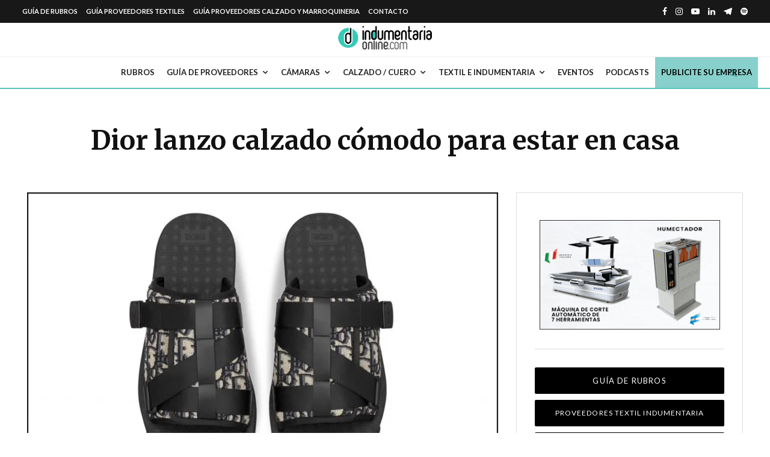

--- FILE ---
content_type: text/html; charset=UTF-8
request_url: https://www.indumentariaonline.com/calzado-cuero/moda-disenadores-calzado-cuero/dior-lanzo-calzado-comodo-para-estar-en-casa/
body_size: 55297
content:
<!DOCTYPE html>
<html lang="es" prefix="og: https://ogp.me/ns#">
<head><meta charset="UTF-8"><script>if(navigator.userAgent.match(/MSIE|Internet Explorer/i)||navigator.userAgent.match(/Trident\/7\..*?rv:11/i)){var href=document.location.href;if(!href.match(/[?&]nowprocket/)){if(href.indexOf("?")==-1){if(href.indexOf("#")==-1){document.location.href=href+"?nowprocket=1"}else{document.location.href=href.replace("#","?nowprocket=1#")}}else{if(href.indexOf("#")==-1){document.location.href=href+"&nowprocket=1"}else{document.location.href=href.replace("#","&nowprocket=1#")}}}}</script><script>class RocketLazyLoadScripts{constructor(){this.v="1.2.3",this.triggerEvents=["keydown","mousedown","mousemove","touchmove","touchstart","touchend","wheel"],this.userEventHandler=this._triggerListener.bind(this),this.touchStartHandler=this._onTouchStart.bind(this),this.touchMoveHandler=this._onTouchMove.bind(this),this.touchEndHandler=this._onTouchEnd.bind(this),this.clickHandler=this._onClick.bind(this),this.interceptedClicks=[],window.addEventListener("pageshow",t=>{this.persisted=t.persisted}),window.addEventListener("DOMContentLoaded",()=>{this._preconnect3rdParties()}),this.delayedScripts={normal:[],async:[],defer:[]},this.trash=[],this.allJQueries=[]}_addUserInteractionListener(t){if(document.hidden){t._triggerListener();return}this.triggerEvents.forEach(e=>window.addEventListener(e,t.userEventHandler,{passive:!0})),window.addEventListener("touchstart",t.touchStartHandler,{passive:!0}),window.addEventListener("mousedown",t.touchStartHandler),document.addEventListener("visibilitychange",t.userEventHandler)}_removeUserInteractionListener(){this.triggerEvents.forEach(t=>window.removeEventListener(t,this.userEventHandler,{passive:!0})),document.removeEventListener("visibilitychange",this.userEventHandler)}_onTouchStart(t){"HTML"!==t.target.tagName&&(window.addEventListener("touchend",this.touchEndHandler),window.addEventListener("mouseup",this.touchEndHandler),window.addEventListener("touchmove",this.touchMoveHandler,{passive:!0}),window.addEventListener("mousemove",this.touchMoveHandler),t.target.addEventListener("click",this.clickHandler),this._renameDOMAttribute(t.target,"onclick","rocket-onclick"),this._pendingClickStarted())}_onTouchMove(t){window.removeEventListener("touchend",this.touchEndHandler),window.removeEventListener("mouseup",this.touchEndHandler),window.removeEventListener("touchmove",this.touchMoveHandler,{passive:!0}),window.removeEventListener("mousemove",this.touchMoveHandler),t.target.removeEventListener("click",this.clickHandler),this._renameDOMAttribute(t.target,"rocket-onclick","onclick"),this._pendingClickFinished()}_onTouchEnd(t){window.removeEventListener("touchend",this.touchEndHandler),window.removeEventListener("mouseup",this.touchEndHandler),window.removeEventListener("touchmove",this.touchMoveHandler,{passive:!0}),window.removeEventListener("mousemove",this.touchMoveHandler)}_onClick(t){t.target.removeEventListener("click",this.clickHandler),this._renameDOMAttribute(t.target,"rocket-onclick","onclick"),this.interceptedClicks.push(t),t.preventDefault(),t.stopPropagation(),t.stopImmediatePropagation(),this._pendingClickFinished()}_replayClicks(){window.removeEventListener("touchstart",this.touchStartHandler,{passive:!0}),window.removeEventListener("mousedown",this.touchStartHandler),this.interceptedClicks.forEach(t=>{t.target.dispatchEvent(new MouseEvent("click",{view:t.view,bubbles:!0,cancelable:!0}))})}_waitForPendingClicks(){return new Promise(t=>{this._isClickPending?this._pendingClickFinished=t:t()})}_pendingClickStarted(){this._isClickPending=!0}_pendingClickFinished(){this._isClickPending=!1}_renameDOMAttribute(t,e,r){t.hasAttribute&&t.hasAttribute(e)&&(event.target.setAttribute(r,event.target.getAttribute(e)),event.target.removeAttribute(e))}_triggerListener(){this._removeUserInteractionListener(this),"loading"===document.readyState?document.addEventListener("DOMContentLoaded",this._loadEverythingNow.bind(this)):this._loadEverythingNow()}_preconnect3rdParties(){let t=[];document.querySelectorAll("script[type=rocketlazyloadscript]").forEach(e=>{if(e.hasAttribute("src")){let r=new URL(e.src).origin;r!==location.origin&&t.push({src:r,crossOrigin:e.crossOrigin||"module"===e.getAttribute("data-rocket-type")})}}),t=[...new Map(t.map(t=>[JSON.stringify(t),t])).values()],this._batchInjectResourceHints(t,"preconnect")}async _loadEverythingNow(){this.lastBreath=Date.now(),this._delayEventListeners(this),this._delayJQueryReady(this),this._handleDocumentWrite(),this._registerAllDelayedScripts(),this._preloadAllScripts(),await this._loadScriptsFromList(this.delayedScripts.normal),await this._loadScriptsFromList(this.delayedScripts.defer),await this._loadScriptsFromList(this.delayedScripts.async);try{await this._triggerDOMContentLoaded(),await this._triggerWindowLoad()}catch(t){console.error(t)}window.dispatchEvent(new Event("rocket-allScriptsLoaded")),this._waitForPendingClicks().then(()=>{this._replayClicks()}),this._emptyTrash()}_registerAllDelayedScripts(){document.querySelectorAll("script[type=rocketlazyloadscript]").forEach(t=>{t.hasAttribute("data-rocket-src")?t.hasAttribute("async")&&!1!==t.async?this.delayedScripts.async.push(t):t.hasAttribute("defer")&&!1!==t.defer||"module"===t.getAttribute("data-rocket-type")?this.delayedScripts.defer.push(t):this.delayedScripts.normal.push(t):this.delayedScripts.normal.push(t)})}async _transformScript(t){return new Promise((await this._littleBreath(),navigator.userAgent.indexOf("Firefox/")>0||""===navigator.vendor)?e=>{let r=document.createElement("script");[...t.attributes].forEach(t=>{let e=t.nodeName;"type"!==e&&("data-rocket-type"===e&&(e="type"),"data-rocket-src"===e&&(e="src"),r.setAttribute(e,t.nodeValue))}),t.text&&(r.text=t.text),r.hasAttribute("src")?(r.addEventListener("load",e),r.addEventListener("error",e)):(r.text=t.text,e());try{t.parentNode.replaceChild(r,t)}catch(i){e()}}:async e=>{function r(){t.setAttribute("data-rocket-status","failed"),e()}try{let i=t.getAttribute("data-rocket-type"),n=t.getAttribute("data-rocket-src");t.text,i?(t.type=i,t.removeAttribute("data-rocket-type")):t.removeAttribute("type"),t.addEventListener("load",function r(){t.setAttribute("data-rocket-status","executed"),e()}),t.addEventListener("error",r),n?(t.removeAttribute("data-rocket-src"),t.src=n):t.src="data:text/javascript;base64,"+window.btoa(unescape(encodeURIComponent(t.text)))}catch(s){r()}})}async _loadScriptsFromList(t){let e=t.shift();return e&&e.isConnected?(await this._transformScript(e),this._loadScriptsFromList(t)):Promise.resolve()}_preloadAllScripts(){this._batchInjectResourceHints([...this.delayedScripts.normal,...this.delayedScripts.defer,...this.delayedScripts.async],"preload")}_batchInjectResourceHints(t,e){var r=document.createDocumentFragment();t.forEach(t=>{let i=t.getAttribute&&t.getAttribute("data-rocket-src")||t.src;if(i){let n=document.createElement("link");n.href=i,n.rel=e,"preconnect"!==e&&(n.as="script"),t.getAttribute&&"module"===t.getAttribute("data-rocket-type")&&(n.crossOrigin=!0),t.crossOrigin&&(n.crossOrigin=t.crossOrigin),t.integrity&&(n.integrity=t.integrity),r.appendChild(n),this.trash.push(n)}}),document.head.appendChild(r)}_delayEventListeners(t){let e={};function r(t,r){!function t(r){!e[r]&&(e[r]={originalFunctions:{add:r.addEventListener,remove:r.removeEventListener},eventsToRewrite:[]},r.addEventListener=function(){arguments[0]=i(arguments[0]),e[r].originalFunctions.add.apply(r,arguments)},r.removeEventListener=function(){arguments[0]=i(arguments[0]),e[r].originalFunctions.remove.apply(r,arguments)});function i(t){return e[r].eventsToRewrite.indexOf(t)>=0?"rocket-"+t:t}}(t),e[t].eventsToRewrite.push(r)}function i(t,e){let r=t[e];Object.defineProperty(t,e,{get:()=>r||function(){},set(i){t["rocket"+e]=r=i}})}r(document,"DOMContentLoaded"),r(window,"DOMContentLoaded"),r(window,"load"),r(window,"pageshow"),r(document,"readystatechange"),i(document,"onreadystatechange"),i(window,"onload"),i(window,"onpageshow")}_delayJQueryReady(t){let e;function r(r){if(r&&r.fn&&!t.allJQueries.includes(r)){r.fn.ready=r.fn.init.prototype.ready=function(e){return t.domReadyFired?e.bind(document)(r):document.addEventListener("rocket-DOMContentLoaded",()=>e.bind(document)(r)),r([])};let i=r.fn.on;r.fn.on=r.fn.init.prototype.on=function(){if(this[0]===window){function t(t){return t.split(" ").map(t=>"load"===t||0===t.indexOf("load.")?"rocket-jquery-load":t).join(" ")}"string"==typeof arguments[0]||arguments[0]instanceof String?arguments[0]=t(arguments[0]):"object"==typeof arguments[0]&&Object.keys(arguments[0]).forEach(e=>{let r=arguments[0][e];delete arguments[0][e],arguments[0][t(e)]=r})}return i.apply(this,arguments),this},t.allJQueries.push(r)}e=r}r(window.jQuery),Object.defineProperty(window,"jQuery",{get:()=>e,set(t){r(t)}})}async _triggerDOMContentLoaded(){this.domReadyFired=!0,await this._littleBreath(),document.dispatchEvent(new Event("rocket-DOMContentLoaded")),await this._littleBreath(),window.dispatchEvent(new Event("rocket-DOMContentLoaded")),await this._littleBreath(),document.dispatchEvent(new Event("rocket-readystatechange")),await this._littleBreath(),document.rocketonreadystatechange&&document.rocketonreadystatechange()}async _triggerWindowLoad(){await this._littleBreath(),window.dispatchEvent(new Event("rocket-load")),await this._littleBreath(),window.rocketonload&&window.rocketonload(),await this._littleBreath(),this.allJQueries.forEach(t=>t(window).trigger("rocket-jquery-load")),await this._littleBreath();let t=new Event("rocket-pageshow");t.persisted=this.persisted,window.dispatchEvent(t),await this._littleBreath(),window.rocketonpageshow&&window.rocketonpageshow({persisted:this.persisted})}_handleDocumentWrite(){let t=new Map;document.write=document.writeln=function(e){let r=document.currentScript;r||console.error("WPRocket unable to document.write this: "+e);let i=document.createRange(),n=r.parentElement,s=t.get(r);void 0===s&&(s=r.nextSibling,t.set(r,s));let a=document.createDocumentFragment();i.setStart(a,0),a.appendChild(i.createContextualFragment(e)),n.insertBefore(a,s)}}async _littleBreath(){Date.now()-this.lastBreath>45&&(await this._requestAnimFrame(),this.lastBreath=Date.now())}async _requestAnimFrame(){return document.hidden?new Promise(t=>setTimeout(t)):new Promise(t=>requestAnimationFrame(t))}_emptyTrash(){this.trash.forEach(t=>t.remove())}static run(){let t=new RocketLazyLoadScripts;t._addUserInteractionListener(t)}}RocketLazyLoadScripts.run();</script>

<link rel='preload' href='https://www.indumentariaonline.com/wp-content/plugins/directories/assets/css/bootstrap-main.min.css?ver=1.3.90' as='style' onload="this.rel='stylesheet';this.removeAttribute('onload');">
<link rel='preload' href='https://www.indumentariaonline.com/wp-content/plugins/directories/assets/vendor/css/fontawesome.min.css?ver=1.3.90' as='style' onload="this.rel='stylesheet';this.removeAttribute('onload');">



	
			<meta name="viewport" content="width=device-width, initial-scale=1">
		<link rel="profile" href="http://gmpg.org/xfn/11">
		<meta name="theme-color" content="#43a0a0">
	
	<!-- This site is running CAOS for WordPress -->

<!-- Optimización en motores de búsqueda por Rank Math PRO - https://s.rankmath.com/home -->
<title>Dior Lanzo Calzado Cómodo Para Estar En Casa - Indumentaria Online</title><link rel="preload" as="style" href="https://fonts.googleapis.com/css?family=Merriweather%3A700%2Citalic%2C400%7CLato%3A400%2C700&#038;subset=latin&#038;display=swap" /><link rel="stylesheet" href="https://fonts.googleapis.com/css?family=Merriweather%3A700%2Citalic%2C400%7CLato%3A400%2C700&#038;subset=latin&#038;display=swap" media="print" onload="this.media='all'" /><noscript><link rel="stylesheet" href="https://fonts.googleapis.com/css?family=Merriweather%3A700%2Citalic%2C400%7CLato%3A400%2C700&#038;subset=latin&#038;display=swap" /></noscript>
<meta name="description" content="Dior lanzo calzado cómodo para estar en casa - Indumentaria Online - Proveedores Textiles,Indumentaria, Calzado y Moda"/>
<meta name="robots" content="follow, index, max-snippet:-1, max-video-preview:-1, max-image-preview:large"/>
<link rel="canonical" href="https://www.indumentariaonline.com/calzado-cuero/moda-disenadores-calzado-cuero/dior-lanzo-calzado-comodo-para-estar-en-casa/" />
<meta property="og:locale" content="es_ES" />
<meta property="og:type" content="article" />
<meta property="og:title" content="Dior Lanzo Calzado Cómodo Para Estar En Casa - Indumentaria Online" />
<meta property="og:description" content="Dior lanzo calzado cómodo para estar en casa - Indumentaria Online - Proveedores Textiles,Indumentaria, Calzado y Moda" />
<meta property="og:url" content="https://www.indumentariaonline.com/calzado-cuero/moda-disenadores-calzado-cuero/dior-lanzo-calzado-comodo-para-estar-en-casa/" />
<meta property="og:site_name" content="Indumentaria Online" />
<meta property="article:publisher" content="https://www.facebook.com/pages/Indumentariaonline/77057588518" />
<meta property="article:tag" content="calzado" />
<meta property="article:tag" content="moda" />
<meta property="article:section" content="Moda y Diseñadores calzado, cuero" />
<meta property="og:updated_time" content="2020-10-10T12:38:08-03:00" />
<meta property="og:image" content="https://www.indumentariaonline.com/wp-content/uploads/2020/04/Sandalias-DIOR-1-1024x683.jpg" />
<meta property="og:image:secure_url" content="https://www.indumentariaonline.com/wp-content/uploads/2020/04/Sandalias-DIOR-1-1024x683.jpg" />
<meta property="og:image:width" content="1024" />
<meta property="og:image:height" content="683" />
<meta property="og:image:alt" content="Dior lanzo calzado cómodo para estar en casa" />
<meta property="og:image:type" content="image/jpeg" />
<meta property="article:published_time" content="2020-04-24T11:23:23-03:00" />
<meta property="article:modified_time" content="2020-10-10T12:38:08-03:00" />
<meta name="twitter:card" content="summary_large_image" />
<meta name="twitter:title" content="Dior Lanzo Calzado Cómodo Para Estar En Casa - Indumentaria Online" />
<meta name="twitter:description" content="Dior lanzo calzado cómodo para estar en casa - Indumentaria Online - Proveedores Textiles,Indumentaria, Calzado y Moda" />
<meta name="twitter:site" content="@indumentaonline" />
<meta name="twitter:creator" content="@indumentaonline" />
<meta name="twitter:image" content="https://www.indumentariaonline.com/wp-content/uploads/2020/04/Sandalias-DIOR-1-1024x683.jpg" />
<meta name="twitter:label1" content="Escrito por" />
<meta name="twitter:data1" content="Indumentaria Online" />
<meta name="twitter:label2" content="Tiempo de lectura" />
<meta name="twitter:data2" content="Menos de un minuto" />
<script type="application/ld+json" class="rank-math-schema-pro">{"@context":"https://schema.org","@graph":[{"@type":"Organization","@id":"https://www.indumentariaonline.com/#organization","name":"Indumentaria Online","url":"https://www.indumentariaonline.com","sameAs":["https://www.facebook.com/pages/Indumentariaonline/77057588518","https://twitter.com/indumentaonline"],"email":"info@indumentariaonline.com","logo":{"@type":"ImageObject","@id":"https://www.indumentariaonline.com/#logo","url":"https://www.indumentariaonline.com/wp-content/uploads/2021/05/logo-indumentaria-online-1.png","contentUrl":"https://www.indumentariaonline.com/wp-content/uploads/2021/05/logo-indumentaria-online-1.png","caption":"Indumentaria Online","inLanguage":"es","width":"243","height":"68"},"contactPoint":[{"@type":"ContactPoint","telephone":"+5491132499021","contactType":"customer support"}]},{"@type":"WebSite","@id":"https://www.indumentariaonline.com/#website","url":"https://www.indumentariaonline.com","name":"Indumentaria Online","publisher":{"@id":"https://www.indumentariaonline.com/#organization"},"inLanguage":"es"},{"@type":"ImageObject","@id":"https://www.indumentariaonline.com/wp-content/uploads/2020/04/Sandalias-DIOR-1-1024x683.jpg","url":"https://www.indumentariaonline.com/wp-content/uploads/2020/04/Sandalias-DIOR-1-1024x683.jpg","width":"1024","height":"683","inLanguage":"es"},{"@type":"BreadcrumbList","@id":"https://www.indumentariaonline.com/calzado-cuero/moda-disenadores-calzado-cuero/dior-lanzo-calzado-comodo-para-estar-en-casa/#breadcrumb","itemListElement":[{"@type":"ListItem","position":"1","item":{"@id":"https://www.indumentariaonline.com","name":"Home"}},{"@type":"ListItem","position":"2","item":{"@id":"https://www.indumentariaonline.com/calzado-cuero/moda-disenadores-calzado-cuero/dior-lanzo-calzado-comodo-para-estar-en-casa/","name":"Dior lanzo calzado c\u00f3modo para estar en casa"}}]},{"@type":"WebPage","@id":"https://www.indumentariaonline.com/calzado-cuero/moda-disenadores-calzado-cuero/dior-lanzo-calzado-comodo-para-estar-en-casa/#webpage","url":"https://www.indumentariaonline.com/calzado-cuero/moda-disenadores-calzado-cuero/dior-lanzo-calzado-comodo-para-estar-en-casa/","name":"Dior Lanzo Calzado C\u00f3modo Para Estar En Casa - Indumentaria Online","datePublished":"2020-04-24T11:23:23-03:00","dateModified":"2020-10-10T12:38:08-03:00","isPartOf":{"@id":"https://www.indumentariaonline.com/#website"},"primaryImageOfPage":{"@id":"https://www.indumentariaonline.com/wp-content/uploads/2020/04/Sandalias-DIOR-1-1024x683.jpg"},"inLanguage":"es","breadcrumb":{"@id":"https://www.indumentariaonline.com/calzado-cuero/moda-disenadores-calzado-cuero/dior-lanzo-calzado-comodo-para-estar-en-casa/#breadcrumb"}},{"@type":"Person","@id":"https://www.indumentariaonline.com/calzado-cuero/moda-disenadores-calzado-cuero/dior-lanzo-calzado-comodo-para-estar-en-casa/#author","name":"Indumentaria Online","description":"Gu\u00eda de proveedores textiles, calzado y marroquiner\u00eda","image":{"@type":"ImageObject","@id":"https://secure.gravatar.com/avatar/52e862ca38fb1aa8d1b5765e7db97e95?s=96&amp;d=blank&amp;r=g","url":"https://secure.gravatar.com/avatar/52e862ca38fb1aa8d1b5765e7db97e95?s=96&amp;d=blank&amp;r=g","caption":"Indumentaria Online","inLanguage":"es"},"worksFor":{"@id":"https://www.indumentariaonline.com/#organization"}},{"@type":"NewsArticle","headline":"Dior Lanzo Calzado C\u00f3modo Para Estar En Casa - Indumentaria Online","datePublished":"2020-04-24T11:23:23-03:00","dateModified":"2020-10-10T12:38:08-03:00","author":{"@id":"https://www.indumentariaonline.com/calzado-cuero/moda-disenadores-calzado-cuero/dior-lanzo-calzado-comodo-para-estar-en-casa/#author","name":"Indumentaria Online"},"publisher":{"@id":"https://www.indumentariaonline.com/#organization"},"description":"Dior lanzo calzado c\u00f3modo para estar en casa - Indumentaria Online - Proveedores Textiles,Indumentaria, Calzado y Moda","copyrightYear":"2020","copyrightHolder":{"@id":"https://www.indumentariaonline.com/#organization"},"name":"Dior Lanzo Calzado C\u00f3modo Para Estar En Casa - Indumentaria Online","@id":"https://www.indumentariaonline.com/calzado-cuero/moda-disenadores-calzado-cuero/dior-lanzo-calzado-comodo-para-estar-en-casa/#richSnippet","isPartOf":{"@id":"https://www.indumentariaonline.com/calzado-cuero/moda-disenadores-calzado-cuero/dior-lanzo-calzado-comodo-para-estar-en-casa/#webpage"},"image":{"@id":"https://www.indumentariaonline.com/wp-content/uploads/2020/04/Sandalias-DIOR-1-1024x683.jpg"},"inLanguage":"es","mainEntityOfPage":{"@id":"https://www.indumentariaonline.com/calzado-cuero/moda-disenadores-calzado-cuero/dior-lanzo-calzado-comodo-para-estar-en-casa/#webpage"}}]}</script>
<!-- /Plugin Rank Math WordPress SEO -->

<link rel='dns-prefetch' href='//fonts.googleapis.com' />
<link rel='preconnect' href='//www.google-analytics.com' />
<link href='https://fonts.gstatic.com' crossorigin rel='preconnect' />
<link rel="alternate" type="application/rss+xml" title="Indumentaria Online &raquo; Feed" href="https://www.indumentariaonline.com/feed/" />
<link rel="alternate" type="application/rss+xml" title="Indumentaria Online &raquo; Feed de los comentarios" href="https://www.indumentariaonline.com/comments/feed/" />
<link rel="alternate" type="text/calendar" title="Indumentaria Online &raquo; iCal Feed" href="https://www.indumentariaonline.com/eventos/?ical=1" />
<script type="rocketlazyloadscript" data-rocket-type="text/javascript">
/* <![CDATA[ */
window._wpemojiSettings = {"baseUrl":"https:\/\/s.w.org\/images\/core\/emoji\/15.0.3\/72x72\/","ext":".png","svgUrl":"https:\/\/s.w.org\/images\/core\/emoji\/15.0.3\/svg\/","svgExt":".svg","source":{"concatemoji":"https:\/\/www.indumentariaonline.com\/wp-includes\/js\/wp-emoji-release.min.js?ver=6.5.4"}};
/*! This file is auto-generated */
!function(i,n){var o,s,e;function c(e){try{var t={supportTests:e,timestamp:(new Date).valueOf()};sessionStorage.setItem(o,JSON.stringify(t))}catch(e){}}function p(e,t,n){e.clearRect(0,0,e.canvas.width,e.canvas.height),e.fillText(t,0,0);var t=new Uint32Array(e.getImageData(0,0,e.canvas.width,e.canvas.height).data),r=(e.clearRect(0,0,e.canvas.width,e.canvas.height),e.fillText(n,0,0),new Uint32Array(e.getImageData(0,0,e.canvas.width,e.canvas.height).data));return t.every(function(e,t){return e===r[t]})}function u(e,t,n){switch(t){case"flag":return n(e,"\ud83c\udff3\ufe0f\u200d\u26a7\ufe0f","\ud83c\udff3\ufe0f\u200b\u26a7\ufe0f")?!1:!n(e,"\ud83c\uddfa\ud83c\uddf3","\ud83c\uddfa\u200b\ud83c\uddf3")&&!n(e,"\ud83c\udff4\udb40\udc67\udb40\udc62\udb40\udc65\udb40\udc6e\udb40\udc67\udb40\udc7f","\ud83c\udff4\u200b\udb40\udc67\u200b\udb40\udc62\u200b\udb40\udc65\u200b\udb40\udc6e\u200b\udb40\udc67\u200b\udb40\udc7f");case"emoji":return!n(e,"\ud83d\udc26\u200d\u2b1b","\ud83d\udc26\u200b\u2b1b")}return!1}function f(e,t,n){var r="undefined"!=typeof WorkerGlobalScope&&self instanceof WorkerGlobalScope?new OffscreenCanvas(300,150):i.createElement("canvas"),a=r.getContext("2d",{willReadFrequently:!0}),o=(a.textBaseline="top",a.font="600 32px Arial",{});return e.forEach(function(e){o[e]=t(a,e,n)}),o}function t(e){var t=i.createElement("script");t.src=e,t.defer=!0,i.head.appendChild(t)}"undefined"!=typeof Promise&&(o="wpEmojiSettingsSupports",s=["flag","emoji"],n.supports={everything:!0,everythingExceptFlag:!0},e=new Promise(function(e){i.addEventListener("DOMContentLoaded",e,{once:!0})}),new Promise(function(t){var n=function(){try{var e=JSON.parse(sessionStorage.getItem(o));if("object"==typeof e&&"number"==typeof e.timestamp&&(new Date).valueOf()<e.timestamp+604800&&"object"==typeof e.supportTests)return e.supportTests}catch(e){}return null}();if(!n){if("undefined"!=typeof Worker&&"undefined"!=typeof OffscreenCanvas&&"undefined"!=typeof URL&&URL.createObjectURL&&"undefined"!=typeof Blob)try{var e="postMessage("+f.toString()+"("+[JSON.stringify(s),u.toString(),p.toString()].join(",")+"));",r=new Blob([e],{type:"text/javascript"}),a=new Worker(URL.createObjectURL(r),{name:"wpTestEmojiSupports"});return void(a.onmessage=function(e){c(n=e.data),a.terminate(),t(n)})}catch(e){}c(n=f(s,u,p))}t(n)}).then(function(e){for(var t in e)n.supports[t]=e[t],n.supports.everything=n.supports.everything&&n.supports[t],"flag"!==t&&(n.supports.everythingExceptFlag=n.supports.everythingExceptFlag&&n.supports[t]);n.supports.everythingExceptFlag=n.supports.everythingExceptFlag&&!n.supports.flag,n.DOMReady=!1,n.readyCallback=function(){n.DOMReady=!0}}).then(function(){return e}).then(function(){var e;n.supports.everything||(n.readyCallback(),(e=n.source||{}).concatemoji?t(e.concatemoji):e.wpemoji&&e.twemoji&&(t(e.twemoji),t(e.wpemoji)))}))}((window,document),window._wpemojiSettings);
/* ]]> */
</script>
<link rel='stylesheet' id='tribe-events-pro-mini-calendar-block-styles-css' href='https://www.indumentariaonline.com/wp-content/plugins/events-calendar-pro/src/resources/css/tribe-events-pro-mini-calendar-block.min.css?ver=6.0.8' type='text/css' media='all' />
<style id='wp-emoji-styles-inline-css' type='text/css'>

	img.wp-smiley, img.emoji {
		display: inline !important;
		border: none !important;
		box-shadow: none !important;
		height: 1em !important;
		width: 1em !important;
		margin: 0 0.07em !important;
		vertical-align: -0.1em !important;
		background: none !important;
		padding: 0 !important;
	}
</style>
<link data-minify="1" rel='stylesheet' id='mailster-form-style-css' href='https://www.indumentariaonline.com/wp-content/cache/min/1/wp-content/plugins/mailster/build/form/style-index.css?ver=1723774285' type='text/css' media='all' />
<style id='classic-theme-styles-inline-css' type='text/css'>
/*! This file is auto-generated */
.wp-block-button__link{color:#fff;background-color:#32373c;border-radius:9999px;box-shadow:none;text-decoration:none;padding:calc(.667em + 2px) calc(1.333em + 2px);font-size:1.125em}.wp-block-file__button{background:#32373c;color:#fff;text-decoration:none}
</style>
<style id='global-styles-inline-css' type='text/css'>
body{--wp--preset--color--black: #000000;--wp--preset--color--cyan-bluish-gray: #abb8c3;--wp--preset--color--white: #ffffff;--wp--preset--color--pale-pink: #f78da7;--wp--preset--color--vivid-red: #cf2e2e;--wp--preset--color--luminous-vivid-orange: #ff6900;--wp--preset--color--luminous-vivid-amber: #fcb900;--wp--preset--color--light-green-cyan: #7bdcb5;--wp--preset--color--vivid-green-cyan: #00d084;--wp--preset--color--pale-cyan-blue: #8ed1fc;--wp--preset--color--vivid-cyan-blue: #0693e3;--wp--preset--color--vivid-purple: #9b51e0;--wp--preset--gradient--vivid-cyan-blue-to-vivid-purple: linear-gradient(135deg,rgba(6,147,227,1) 0%,rgb(155,81,224) 100%);--wp--preset--gradient--light-green-cyan-to-vivid-green-cyan: linear-gradient(135deg,rgb(122,220,180) 0%,rgb(0,208,130) 100%);--wp--preset--gradient--luminous-vivid-amber-to-luminous-vivid-orange: linear-gradient(135deg,rgba(252,185,0,1) 0%,rgba(255,105,0,1) 100%);--wp--preset--gradient--luminous-vivid-orange-to-vivid-red: linear-gradient(135deg,rgba(255,105,0,1) 0%,rgb(207,46,46) 100%);--wp--preset--gradient--very-light-gray-to-cyan-bluish-gray: linear-gradient(135deg,rgb(238,238,238) 0%,rgb(169,184,195) 100%);--wp--preset--gradient--cool-to-warm-spectrum: linear-gradient(135deg,rgb(74,234,220) 0%,rgb(151,120,209) 20%,rgb(207,42,186) 40%,rgb(238,44,130) 60%,rgb(251,105,98) 80%,rgb(254,248,76) 100%);--wp--preset--gradient--blush-light-purple: linear-gradient(135deg,rgb(255,206,236) 0%,rgb(152,150,240) 100%);--wp--preset--gradient--blush-bordeaux: linear-gradient(135deg,rgb(254,205,165) 0%,rgb(254,45,45) 50%,rgb(107,0,62) 100%);--wp--preset--gradient--luminous-dusk: linear-gradient(135deg,rgb(255,203,112) 0%,rgb(199,81,192) 50%,rgb(65,88,208) 100%);--wp--preset--gradient--pale-ocean: linear-gradient(135deg,rgb(255,245,203) 0%,rgb(182,227,212) 50%,rgb(51,167,181) 100%);--wp--preset--gradient--electric-grass: linear-gradient(135deg,rgb(202,248,128) 0%,rgb(113,206,126) 100%);--wp--preset--gradient--midnight: linear-gradient(135deg,rgb(2,3,129) 0%,rgb(40,116,252) 100%);--wp--preset--font-size--small: 13px;--wp--preset--font-size--medium: 20px;--wp--preset--font-size--large: 36px;--wp--preset--font-size--x-large: 42px;--wp--preset--spacing--20: 0.44rem;--wp--preset--spacing--30: 0.67rem;--wp--preset--spacing--40: 1rem;--wp--preset--spacing--50: 1.5rem;--wp--preset--spacing--60: 2.25rem;--wp--preset--spacing--70: 3.38rem;--wp--preset--spacing--80: 5.06rem;--wp--preset--shadow--natural: 6px 6px 9px rgba(0, 0, 0, 0.2);--wp--preset--shadow--deep: 12px 12px 50px rgba(0, 0, 0, 0.4);--wp--preset--shadow--sharp: 6px 6px 0px rgba(0, 0, 0, 0.2);--wp--preset--shadow--outlined: 6px 6px 0px -3px rgba(255, 255, 255, 1), 6px 6px rgba(0, 0, 0, 1);--wp--preset--shadow--crisp: 6px 6px 0px rgba(0, 0, 0, 1);}:where(.is-layout-flex){gap: 0.5em;}:where(.is-layout-grid){gap: 0.5em;}body .is-layout-flex{display: flex;}body .is-layout-flex{flex-wrap: wrap;align-items: center;}body .is-layout-flex > *{margin: 0;}body .is-layout-grid{display: grid;}body .is-layout-grid > *{margin: 0;}:where(.wp-block-columns.is-layout-flex){gap: 2em;}:where(.wp-block-columns.is-layout-grid){gap: 2em;}:where(.wp-block-post-template.is-layout-flex){gap: 1.25em;}:where(.wp-block-post-template.is-layout-grid){gap: 1.25em;}.has-black-color{color: var(--wp--preset--color--black) !important;}.has-cyan-bluish-gray-color{color: var(--wp--preset--color--cyan-bluish-gray) !important;}.has-white-color{color: var(--wp--preset--color--white) !important;}.has-pale-pink-color{color: var(--wp--preset--color--pale-pink) !important;}.has-vivid-red-color{color: var(--wp--preset--color--vivid-red) !important;}.has-luminous-vivid-orange-color{color: var(--wp--preset--color--luminous-vivid-orange) !important;}.has-luminous-vivid-amber-color{color: var(--wp--preset--color--luminous-vivid-amber) !important;}.has-light-green-cyan-color{color: var(--wp--preset--color--light-green-cyan) !important;}.has-vivid-green-cyan-color{color: var(--wp--preset--color--vivid-green-cyan) !important;}.has-pale-cyan-blue-color{color: var(--wp--preset--color--pale-cyan-blue) !important;}.has-vivid-cyan-blue-color{color: var(--wp--preset--color--vivid-cyan-blue) !important;}.has-vivid-purple-color{color: var(--wp--preset--color--vivid-purple) !important;}.has-black-background-color{background-color: var(--wp--preset--color--black) !important;}.has-cyan-bluish-gray-background-color{background-color: var(--wp--preset--color--cyan-bluish-gray) !important;}.has-white-background-color{background-color: var(--wp--preset--color--white) !important;}.has-pale-pink-background-color{background-color: var(--wp--preset--color--pale-pink) !important;}.has-vivid-red-background-color{background-color: var(--wp--preset--color--vivid-red) !important;}.has-luminous-vivid-orange-background-color{background-color: var(--wp--preset--color--luminous-vivid-orange) !important;}.has-luminous-vivid-amber-background-color{background-color: var(--wp--preset--color--luminous-vivid-amber) !important;}.has-light-green-cyan-background-color{background-color: var(--wp--preset--color--light-green-cyan) !important;}.has-vivid-green-cyan-background-color{background-color: var(--wp--preset--color--vivid-green-cyan) !important;}.has-pale-cyan-blue-background-color{background-color: var(--wp--preset--color--pale-cyan-blue) !important;}.has-vivid-cyan-blue-background-color{background-color: var(--wp--preset--color--vivid-cyan-blue) !important;}.has-vivid-purple-background-color{background-color: var(--wp--preset--color--vivid-purple) !important;}.has-black-border-color{border-color: var(--wp--preset--color--black) !important;}.has-cyan-bluish-gray-border-color{border-color: var(--wp--preset--color--cyan-bluish-gray) !important;}.has-white-border-color{border-color: var(--wp--preset--color--white) !important;}.has-pale-pink-border-color{border-color: var(--wp--preset--color--pale-pink) !important;}.has-vivid-red-border-color{border-color: var(--wp--preset--color--vivid-red) !important;}.has-luminous-vivid-orange-border-color{border-color: var(--wp--preset--color--luminous-vivid-orange) !important;}.has-luminous-vivid-amber-border-color{border-color: var(--wp--preset--color--luminous-vivid-amber) !important;}.has-light-green-cyan-border-color{border-color: var(--wp--preset--color--light-green-cyan) !important;}.has-vivid-green-cyan-border-color{border-color: var(--wp--preset--color--vivid-green-cyan) !important;}.has-pale-cyan-blue-border-color{border-color: var(--wp--preset--color--pale-cyan-blue) !important;}.has-vivid-cyan-blue-border-color{border-color: var(--wp--preset--color--vivid-cyan-blue) !important;}.has-vivid-purple-border-color{border-color: var(--wp--preset--color--vivid-purple) !important;}.has-vivid-cyan-blue-to-vivid-purple-gradient-background{background: var(--wp--preset--gradient--vivid-cyan-blue-to-vivid-purple) !important;}.has-light-green-cyan-to-vivid-green-cyan-gradient-background{background: var(--wp--preset--gradient--light-green-cyan-to-vivid-green-cyan) !important;}.has-luminous-vivid-amber-to-luminous-vivid-orange-gradient-background{background: var(--wp--preset--gradient--luminous-vivid-amber-to-luminous-vivid-orange) !important;}.has-luminous-vivid-orange-to-vivid-red-gradient-background{background: var(--wp--preset--gradient--luminous-vivid-orange-to-vivid-red) !important;}.has-very-light-gray-to-cyan-bluish-gray-gradient-background{background: var(--wp--preset--gradient--very-light-gray-to-cyan-bluish-gray) !important;}.has-cool-to-warm-spectrum-gradient-background{background: var(--wp--preset--gradient--cool-to-warm-spectrum) !important;}.has-blush-light-purple-gradient-background{background: var(--wp--preset--gradient--blush-light-purple) !important;}.has-blush-bordeaux-gradient-background{background: var(--wp--preset--gradient--blush-bordeaux) !important;}.has-luminous-dusk-gradient-background{background: var(--wp--preset--gradient--luminous-dusk) !important;}.has-pale-ocean-gradient-background{background: var(--wp--preset--gradient--pale-ocean) !important;}.has-electric-grass-gradient-background{background: var(--wp--preset--gradient--electric-grass) !important;}.has-midnight-gradient-background{background: var(--wp--preset--gradient--midnight) !important;}.has-small-font-size{font-size: var(--wp--preset--font-size--small) !important;}.has-medium-font-size{font-size: var(--wp--preset--font-size--medium) !important;}.has-large-font-size{font-size: var(--wp--preset--font-size--large) !important;}.has-x-large-font-size{font-size: var(--wp--preset--font-size--x-large) !important;}
.wp-block-navigation a:where(:not(.wp-element-button)){color: inherit;}
:where(.wp-block-post-template.is-layout-flex){gap: 1.25em;}:where(.wp-block-post-template.is-layout-grid){gap: 1.25em;}
:where(.wp-block-columns.is-layout-flex){gap: 2em;}:where(.wp-block-columns.is-layout-grid){gap: 2em;}
.wp-block-pullquote{font-size: 1.5em;line-height: 1.6;}
</style>
<link rel='stylesheet' id='wordroid4-css' href='https://www.indumentariaonline.com/wp-content/plugins/wordroid-4-plugin/public/css/wordroid4-public.css?ver=2.0.0' type='text/css' media='all' />
<link data-minify="1" rel='stylesheet' id='wp-bottom-menu-css' href='https://www.indumentariaonline.com/wp-content/cache/min/1/wp-content/plugins/wp-bottom-menu/assets/css/style.css?ver=1723774285' type='text/css' media='all' />
<link data-minify="1" rel='stylesheet' id='zeen-style-css' href='https://www.indumentariaonline.com/wp-content/cache/min/1/wp-content/themes/indu-online/assets/css/style.css?ver=1723774286' type='text/css' media='all' />
<style id='zeen-style-inline-css' type='text/css'>
.content-bg, .block-skin-5:not(.skin-inner), .block-skin-5.skin-inner > .tipi-row-inner-style, .article-layout-skin-1.title-cut-bl .hero-wrap .meta:before, .article-layout-skin-1.title-cut-bc .hero-wrap .meta:before, .article-layout-skin-1.title-cut-bl .hero-wrap .share-it:before, .article-layout-skin-1.title-cut-bc .hero-wrap .share-it:before, .standard-archive .page-header, .skin-dark .flickity-viewport, .zeen__var__options label { background: #ffffff;}a.zeen-pin-it{position: absolute}.background.mask {background-color: transparent}.side-author__wrap .mask a {display:inline-block;height:70px}.timed-pup,.modal-wrap {position:fixed;visibility:hidden}.to-top__fixed .to-top a{background-color:#000000; color: #fff}.site-inner { background-color: #fff; }.splitter svg g { fill: #fff; }.inline-post .block article .title { font-size: 20px;}.fontfam-1 { font-family: 'Merriweather',serif!important;}input,input[type="number"],.body-f1, .quotes-f1 blockquote, .quotes-f1 q, .by-f1 .byline, .sub-f1 .subtitle, .wh-f1 .widget-title, .headings-f1 h1, .headings-f1 h2, .headings-f1 h3, .headings-f1 h4, .headings-f1 h5, .headings-f1 h6, .font-1, div.jvectormap-tip {font-family:'Merriweather',serif;font-weight: 700;font-style: normal;}.fontfam-2 { font-family:'Lato',sans-serif!important; }input[type=submit], button, .tipi-button,.button,.wpcf7-submit,.button__back__home,.body-f2, .quotes-f2 blockquote, .quotes-f2 q, .by-f2 .byline, .sub-f2 .subtitle, .wh-f2 .widget-title, .headings-f2 h1, .headings-f2 h2, .headings-f2 h3, .headings-f2 h4, .headings-f2 h5, .headings-f2 h6, .font-2 {font-family:'Lato',sans-serif;font-weight: 400;font-style: normal;}.fontfam-3 { font-family:'Lato',sans-serif!important;}.body-f3, .quotes-f3 blockquote, .quotes-f3 q, .by-f3 .byline, .sub-f3 .subtitle, .wh-f3 .widget-title, .headings-f3 h1, .headings-f3 h2, .headings-f3 h3, .headings-f3 h4, .headings-f3 h5, .headings-f3 h6, .font-3 {font-family:'Lato',sans-serif;font-style: normal;font-weight: 400;}.tipi-row, .tipi-builder-on .contents-wrap > p { max-width: 1295px ; }.slider-columns--3 article { width: 381.66666666667px }.slider-columns--2 article { width: 587.5px }.slider-columns--4 article { width: 278.75px }.single .site-content .tipi-row { max-width: 1250px ; }.single-product .site-content .tipi-row { max-width: 1295px ; }.date--secondary { color: #f8d92f; }.date--main { color: #f8d92f; }.tipi-button-cta-mobile_menu{ font-size:15px;}.tipi-button-cta-wrap-mobile_menu{ color: #000000;}.tipi-button-cta-mobile_menu { background: #5ec0b9; }.global-accent-border { border-color: #43a0a0; }.trending-accent-border { border-color: #f7d40e; }.trending-accent-bg { border-color: #f7d40e; }.wpcf7-submit, .tipi-button.block-loader { background: #18181e; }.wpcf7-submit:hover, .tipi-button.block-loader:hover { background: #111; }.preview-classic .read-more.tipi-button { color: #fff!important; }.preview-classic .read-more { background: #18181e; }.preview-classic:hover .read-more { background: #111; }.tipi-button.block-loader { color: #fff!important; }.wpcf7-submit { background: #18181e; }.wpcf7-submit:hover { background: #111; }.global-accent-bg, .icon-base-2:hover .icon-bg, #progress { background-color: #43a0a0; }.global-accent-text, .mm-submenu-2 .mm-51 .menu-wrap > .sub-menu > li > a { color: #43a0a0; }body { color:#444;}.excerpt { color:#444;}.mode--alt--b .excerpt, .block-skin-2 .excerpt, .block-skin-2 .preview-classic .custom-button__fill-2 { color:#888!important;}.read-more-wrap { color:#767676;}.logo-fallback a { color:#000!important;}.site-mob-header .logo-fallback a { color:#000!important;}blockquote:not(.comment-excerpt) { color:#111;}.mode--alt--b blockquote:not(.comment-excerpt), .mode--alt--b .block-skin-0.block-wrap-quote .block-wrap-quote blockquote:not(.comment-excerpt), .mode--alt--b .block-skin-0.block-wrap-quote .block-wrap-quote blockquote:not(.comment-excerpt) span { color:#fff!important;}.byline, .byline a { color:#888;}.mode--alt--b .block-wrap-classic .byline, .mode--alt--b .block-wrap-classic .byline a, .mode--alt--b .block-wrap-thumbnail .byline, .mode--alt--b .block-wrap-thumbnail .byline a, .block-skin-2 .byline a, .block-skin-2 .byline { color:#888;}.preview-classic .meta .title, .preview-thumbnail .meta .title,.preview-56 .meta .title{ color:#111;}h1, h2, h3, h4, h5, h6, .block-title { color:#111;}.sidebar-widget  .widget-title { color:#111!important;}.link-color-wrap a, .woocommerce-Tabs-panel--description a { color: #333; }.mode--alt--b .link-color-wrap a, .mode--alt--b .woocommerce-Tabs-panel--description a { color: #888; }.copyright, .site-footer .bg-area-inner .copyright a { color: #8e8e8e; }.link-color-wrap a:hover { color: #000; }.mode--alt--b .link-color-wrap a:hover { color: #555; }body{line-height:1.8}input[type=submit], button, .tipi-button,.button,.wpcf7-submit,.button__back__home{letter-spacing:0.09em}.sub-menu a:not(.tipi-button){letter-spacing:0.1em}.widget-title{letter-spacing:0.15em}html, body{font-size:17px}.byline{font-size:12px}input[type=submit], button, .tipi-button,.button,.wpcf7-submit,.button__back__home{font-size:12px}.excerpt{font-size:15px}.logo-fallback, .secondary-wrap .logo-fallback a{font-size:22px}.logo span{font-size:12px}.breadcrumbs{font-size:10px}.hero-meta.tipi-s-typo .title{font-size:20px}.hero-meta.tipi-s-typo .subtitle{font-size:15px}.hero-meta.tipi-m-typo .title{font-size:21px}.hero-meta.tipi-m-typo .subtitle{font-size:15px}.hero-meta.tipi-xl-typo .title{font-size:21px}.hero-meta.tipi-xl-typo .subtitle{font-size:15px}.block-html-content h1, .single-content .entry-content h1{font-size:20px}.block-html-content h2, .single-content .entry-content h2{font-size:20px}.block-html-content h3, .single-content .entry-content h3{font-size:20px}.block-html-content h4, .single-content .entry-content h4{font-size:20px}.block-html-content h5, .single-content .entry-content h5{font-size:18px}.footer-block-links{font-size:10px}blockquote, q{font-size:20px}.site-footer .copyright{font-size:12px}.footer-navigation{font-size:12px}.site-footer .menu-icons{font-size:12px}.block-title, .page-title{font-size:24px}.block-subtitle{font-size:18px}.block-col-self .preview-2 .title{font-size:22px}.block-wrap-classic .tipi-m-typo .title-wrap .title{font-size:22px}.tipi-s-typo .title, .ppl-s-3 .tipi-s-typo .title, .zeen-col--wide .ppl-s-3 .tipi-s-typo .title, .preview-1 .title, .preview-21:not(.tipi-xs-typo) .title{font-size:22px}.tipi-xs-typo .title, .tipi-basket-wrap .basket-item .title{font-size:15px}.meta .read-more-wrap{font-size:11px}.widget-title{font-size:12px}.split-1:not(.preview-thumbnail) .mask{-webkit-flex: 0 0 calc( 50% - 15px);
					-ms-flex: 0 0 calc( 50% - 15px);
					flex: 0 0 calc( 50% - 15px);
					width: calc( 50% - 15px);}.preview-thumbnail .mask{-webkit-flex: 0 0 65px;
					-ms-flex: 0 0 65px;
					flex: 0 0 65px;
					width: 65px;}.footer-lower-area{padding-top:40px}.footer-lower-area{padding-bottom:40px}.footer-upper-area{padding-bottom:40px}.footer-upper-area{padding-top:40px}.footer-widget-wrap{padding-bottom:40px}.footer-widget-wrap{padding-top:40px}.tipi-button-cta-header{font-size:12px}.block-wrap-grid .tipi-xl-typo .title{font-size:22px}.block-wrap-grid .tipi-l-typo .title{font-size:22px}.block-wrap-grid .tipi-m-typo .title-wrap .title, .block-94 .block-piece-2 .tipi-xs-12 .title-wrap .title, .zeen-col--wide .block-wrap-grid:not(.block-wrap-81):not(.block-wrap-82) .tipi-m-typo .title-wrap .title, .zeen-col--wide .block-wrap-grid .tipi-l-typo .title, .zeen-col--wide .block-wrap-grid .tipi-xl-typo .title{font-size:22px}.block-wrap-grid .tipi-s-typo .title-wrap .title, .block-92 .block-piece-2 article .title-wrap .title, .block-94 .block-piece-2 .tipi-xs-6 .title-wrap .title{font-size:18px!important}.block-wrap-grid .tipi-s-typo .title-wrap .subtitle, .block-92 .block-piece-2 article .title-wrap .subtitle, .block-94 .block-piece-2 .tipi-xs-6 .title-wrap .subtitle{font-size:18px}.block-wrap-grid .tipi-m-typo .title-wrap .subtitle, .block-wrap-grid .tipi-l-typo .title-wrap .subtitle, .block-wrap-grid .tipi-xl-typo .title-wrap .subtitle, .block-94 .block-piece-2 .tipi-xs-12 .title-wrap .subtitle, .zeen-col--wide .block-wrap-grid:not(.block-wrap-81):not(.block-wrap-82) .tipi-m-typo .title-wrap .subtitle{font-size:20px}.preview-grid .read-more-wrap{font-size:11px}.tipi-button.block-loader, .wpcf7-submit, .mc4wp-form-fields button { font-weight: 700;}.main-navigation .horizontal-menu, .main-navigation .menu-item, .main-navigation .menu-icon .menu-icon--text,  .main-navigation .tipi-i-search span { font-weight: 700;}.secondary-wrap .menu-secondary li, .secondary-wrap .menu-item, .secondary-wrap .menu-icon .menu-icon--text {font-weight: 700;}.footer-lower-area, .footer-lower-area .menu-item, .footer-lower-area .menu-icon span {font-weight: 700;}.widget-title {font-weight: 700!important;}input[type=submit], button, .tipi-button,.button,.wpcf7-submit,.button__back__home{ text-transform: uppercase; }.entry-title{ text-transform: none; }.logo-fallback{ text-transform: none; }.block-wrap-slider .title-wrap .title{ text-transform: none; }.block-wrap-grid .title-wrap .title, .tile-design-4 .meta .title-wrap .title{ text-transform: none; }.block-wrap-classic .title-wrap .title{ text-transform: none; }.block-title{ text-transform: none; }.meta .excerpt .read-more{ text-transform: uppercase; }.preview-grid .read-more{ text-transform: uppercase; }.block-subtitle{ text-transform: none; }.byline{ text-transform: none; }.widget-title{ text-transform: none; }.main-navigation .menu-item, .main-navigation .menu-icon .menu-icon--text{ text-transform: uppercase; }.secondary-navigation, .secondary-wrap .menu-icon .menu-icon--text{ text-transform: uppercase; }.footer-lower-area .menu-item, .footer-lower-area .menu-icon span{ text-transform: uppercase; }.sub-menu a:not(.tipi-button){ text-transform: none; }.site-mob-header .menu-item, .site-mob-header .menu-icon span{ text-transform: uppercase; }.single-content .entry-content h1, .single-content .entry-content h2, .single-content .entry-content h3, .single-content .entry-content h4, .single-content .entry-content h5, .single-content .entry-content h6, .meta__full h1, .meta__full h2, .meta__full h3, .meta__full h4, .meta__full h5, .bbp__thread__title{ text-transform: none; }.mm-submenu-2 .mm-11 .menu-wrap > *, .mm-submenu-2 .mm-31 .menu-wrap > *, .mm-submenu-2 .mm-21 .menu-wrap > *, .mm-submenu-2 .mm-51 .menu-wrap > *  { border-top: 3px solid transparent; }.separation-border { margin-bottom: 35px; }.load-more-wrap-1 { padding-top: 35px; }.block-wrap-classic .inf-spacer + .block:not(.block-62) { margin-top: 35px; }.block-masonry-style article .preview-mini-wrap { background: #f2f2f2;}.block-masonry-style article .preview-mini-wrap .mask { background: #e1e1e1;}.block-masonry-style article .meta { padding: 8px;padding-top:0;}.block-masonry-style article .meta, .block-masonry-style article .meta a, .block-masonry-style article .meta .excerpt { color: #222;}.block-title-wrap-style .block-title:after, .block-title-wrap-style .block-title:before { border-top: 1px #eee solid;}.separation-border-v { background: #191919;}.separation-border-v { height: calc( 100% -  35px - 1px); }@media only screen and (max-width: 480px) {.separation-border { margin-bottom: 30px;}}.sidebar-wrap .sidebar { padding-right: 30px; padding-left: 30px; padding-top:0px; padding-bottom:0px; }.sidebar-left .sidebar-wrap .sidebar { padding-right: 30px; padding-left: 30px; }@media only screen and (min-width: 481px) {}@media only screen and (max-width: 859px) {.mobile__design--side .mask {
		width: calc( 34% - 15px);
	}}@media only screen and (min-width: 860px) {body{line-height:1.66}html, body{font-size:15px}input[type=submit], button, .tipi-button,.button,.wpcf7-submit,.button__back__home{font-size:11px}.hero-meta.tipi-s-typo .title{font-size:30px}.hero-meta.tipi-s-typo .subtitle{font-size:18px}.hero-meta.tipi-m-typo .title{font-size:30px}.hero-meta.tipi-m-typo .subtitle{font-size:18px}.hero-meta.tipi-xl-typo .title{font-size:30px}.hero-meta.tipi-xl-typo .subtitle{font-size:18px}.block-html-content h1, .single-content .entry-content h1{font-size:30px}.block-html-content h2, .single-content .entry-content h2{font-size:30px}.block-html-content h3, .single-content .entry-content h3{font-size:24px}.block-html-content h4, .single-content .entry-content h4{font-size:24px}.footer-block-links{font-size:8px}blockquote, q{font-size:25px}.main-navigation, .main-navigation .menu-icon--text{font-size:12px}.sub-menu a:not(.tipi-button){font-size:12px}.main-navigation .menu-icon, .main-navigation .trending-icon-solo{font-size:12px}.secondary-wrap-v .standard-drop>a,.secondary-wrap, .secondary-wrap a, .secondary-wrap .menu-icon--text{font-size:11px}.secondary-wrap .menu-icon, .secondary-wrap .menu-icon a, .secondary-wrap .trending-icon-solo{font-size:13px}.split-1:not(.preview-thumbnail) .mask{-webkit-flex: 0 0 calc( 34% - 15px);
					-ms-flex: 0 0 calc( 34% - 15px);
					flex: 0 0 calc( 34% - 15px);
					width: calc( 34% - 15px);}.block-wrap-grid .tipi-xl-typo .title{font-size:30px}.block-wrap-grid .tipi-l-typo .title{font-size:30px}.layout-side-info .details{width:130px;float:left}.title-contrast .hero-wrap { height: calc( 100vh - 116px ); }.block-col-self .block-71 .tipi-s-typo .title { font-size: 18px; }.zeen-col--narrow .block-wrap-classic .tipi-m-typo .title-wrap .title { font-size: 18px; }.mode--alt--b .footer-widget-area:not(.footer-widget-area-1) + .footer-lower-area { border-top:1px #333333 solid ; }.footer-widget-wrap { border-right:1px #333333 solid ; }.footer-widget-wrap .widget_search form, .footer-widget-wrap select { border-color:#333333; }.footer-widget-wrap .zeen-widget { border-bottom:1px #333333 solid ; }.footer-widget-wrap .zeen-widget .preview-thumbnail { border-bottom-color: #333333;}.secondary-wrap .menu-padding, .secondary-wrap .ul-padding > li > a {
			padding-top: 10px;
			padding-bottom: 10px;
		}}@media only screen and (min-width: 1240px) {.hero-l .single-content {padding-top: 45px}input[type=submit], button, .tipi-button,.button,.wpcf7-submit,.button__back__home{font-size:12px}.excerpt{font-size:16px}.logo-fallback, .secondary-wrap .logo-fallback a{font-size:30px}.breadcrumbs{font-size:14px}.hero-meta.tipi-s-typo .title{font-size:44px}.hero-meta.tipi-m-typo .title{font-size:37px}.hero-meta.tipi-xl-typo .title{font-size:43px}.block-html-content h1, .single-content .entry-content h1{font-size:37px}.block-html-content h2, .single-content .entry-content h2{font-size:33px}.block-html-content h3, .single-content .entry-content h3{font-size:29px}.block-html-content h4, .single-content .entry-content h4{font-size:23px}.block-html-content h5, .single-content .entry-content h5{font-size:19px}.footer-block-links{font-size:13px}.site-footer .menu-icons{font-size:14px}.main-navigation, .main-navigation .menu-icon--text{font-size:13px}.sub-menu a:not(.tipi-button){font-size:13px}.main-navigation .menu-icon, .main-navigation .trending-icon-solo{font-size:14px}.secondary-wrap .menu-icon, .secondary-wrap .menu-icon a, .secondary-wrap .trending-icon-solo{font-size:14px}.block-title, .page-title{font-size:35px}.block-subtitle{font-size:20px}.block-col-self .preview-2 .title{font-size:42px}.block-wrap-classic .tipi-m-typo .title-wrap .title{font-size:31px}.tipi-s-typo .title, .ppl-s-3 .tipi-s-typo .title, .zeen-col--wide .ppl-s-3 .tipi-s-typo .title, .preview-1 .title, .preview-21:not(.tipi-xs-typo) .title{font-size:24px}.tipi-xs-typo .title, .tipi-basket-wrap .basket-item .title{font-size:17px}.split-1:not(.preview-thumbnail) .mask{-webkit-flex: 0 0 calc( 50% - 15px);
					-ms-flex: 0 0 calc( 50% - 15px);
					flex: 0 0 calc( 50% - 15px);
					width: calc( 50% - 15px);}.footer-lower-area{padding-top:90px}.footer-lower-area{padding-bottom:90px}.footer-upper-area{padding-bottom:50px}.footer-upper-area{padding-top:50px}.footer-widget-wrap{padding-bottom:50px}.footer-widget-wrap{padding-top:50px}.block-wrap-grid .tipi-xl-typo .title{font-size:45px}.block-wrap-grid .tipi-l-typo .title{font-size:36px}.block-wrap-grid .tipi-m-typo .title-wrap .title, .block-94 .block-piece-2 .tipi-xs-12 .title-wrap .title, .zeen-col--wide .block-wrap-grid:not(.block-wrap-81):not(.block-wrap-82) .tipi-m-typo .title-wrap .title, .zeen-col--wide .block-wrap-grid .tipi-l-typo .title, .zeen-col--wide .block-wrap-grid .tipi-xl-typo .title{font-size:29px}.block-wrap-grid .tipi-s-typo .title-wrap .title, .block-92 .block-piece-2 article .title-wrap .title, .block-94 .block-piece-2 .tipi-xs-6 .title-wrap .title{font-size:20px!important}}.main-menu-bar-color-1 .current-menu-item > a, .main-menu-bar-color-1 .menu-main-menu > .dropper.active:not(.current-menu-item) > a { background-color: #111;}.site-header a { color: #111; }.site-skin-3.content-subscribe, .site-skin-3.content-subscribe .subtitle, .site-skin-3.content-subscribe input, .site-skin-3.content-subscribe h2 { color: #0a0a0a; } .site-skin-3.content-subscribe input[type="email"] { border-color: #0a0a0a; }.footer-widget-wrap .widget_search form { border-color:#333; }.sidebar-wrap .sidebar { border:1px #ddd solid ; }.content-area .zeen-widget { border: 0 #ddd solid ; border-width: 0 0 1px 0; }.content-area .zeen-widget { padding:30px 0px 30px; }.grid-image-1 .mask-overlay { background-color: #1a1d1e ; }.with-fi.preview-grid,.with-fi.preview-grid .byline,.with-fi.preview-grid .subtitle, .with-fi.preview-grid a { color: #fff; }.preview-grid .mask-overlay { opacity: 0.2 ; }@media (pointer: fine) {.preview-grid:hover .mask-overlay { opacity: 0.6 ; }}.slider-meta-bg .mask:before { content: ""; background-image: linear-gradient(to top, #000000 0%, rgba(0,0,0,0) 100%); }.slider-image-1 .mask-overlay { background-color: #1a1d1e ; }.with-fi.preview-slider-overlay,.with-fi.preview-slider-overlay .byline,.with-fi.preview-slider-overlay .subtitle, .with-fi.preview-slider-overlay a { color: #fff; }.preview-slider-overlay .mask-overlay { opacity: 0.2 ; }@media (pointer: fine) {.preview-slider-overlay:hover .mask-overlay { opacity: 0.6 ; }}.site-footer .footer-widget-bg-area, .site-footer .footer-widget-bg-area .woo-product-rating span, .site-footer .footer-widget-bg-area .stack-design-3 .meta { background-color: #272727; }.site-footer .footer-widget-bg-area .background { background-image: none; opacity: 1; }.site-footer .footer-widget-bg-area .block-skin-0 .tipi-arrow { color:#dddede; border-color:#dddede; }.site-footer .footer-widget-bg-area .block-skin-0 .tipi-arrow i:after{ background:#dddede; }.site-footer .footer-widget-bg-area,.site-footer .footer-widget-bg-area .byline,.site-footer .footer-widget-bg-area a,.site-footer .footer-widget-bg-area .widget_search form *,.site-footer .footer-widget-bg-area h3,.site-footer .footer-widget-bg-area .widget-title { color:#dddede; }.site-footer .footer-widget-bg-area .tipi-spin.tipi-row-inner-style:before { border-color:#dddede; }.main-navigation, .main-navigation .menu-icon--text { color: #1e1e1e; }.main-navigation .horizontal-menu>li>a { padding-left: 10px; padding-right: 10px; }.main-navigation-border { border-bottom:2px #5cc4bd solid ; }.main-navigation-border .drop-search { border-top:2px #5cc4bd solid ; }#progress {bottom: 0;height: 2px; }.sticky-menu-2:not(.active) #progress  { bottom: -2px;  }#progress { background-color: #43a0a0; }.main-navigation-border { border-top: 1px #eee solid ; }.main-navigation .horizontal-menu .drop, .main-navigation .horizontal-menu > li > a, .date--main {
			padding-top: 15px;
			padding-bottom: 15px;
		}.site-mob-header .menu-icon { font-size: 13px; }.secondary-wrap-v .standard-drop>a,.secondary-wrap, .secondary-wrap a, .secondary-wrap .menu-icon--text { color: #fff; }.secondary-wrap .menu-secondary > li > a, .secondary-icons li > a { padding-left: 7px; padding-right: 7px; }.mc4wp-form-fields input[type=submit], .mc4wp-form-fields button, #subscribe-submit input[type=submit], .subscribe-wrap input[type=submit] {color: #fff;background-color: #121212;}.site-mob-header:not(.site-mob-header-11) .header-padding .logo-main-wrap, .site-mob-header:not(.site-mob-header-11) .header-padding .icons-wrap a, .site-mob-header-11 .header-padding {
		padding-top: 10px;
		padding-bottom: 10px;
	}.site-header .header-padding {
		padding-top:5px;
		padding-bottom:11px;
	}@media only screen and (min-width: 860px){.tipi-m-0 {display: none}}
</style>
<link data-minify="1" rel='stylesheet' id='indu-online-child-style-css' href='https://www.indumentariaonline.com/wp-content/cache/min/1/wp-content/themes/zeen-child/style.css?ver=1723774286' type='text/css' media='all' />

<link rel='stylesheet' id='photoswipe-css' href='https://www.indumentariaonline.com/wp-content/themes/indu-online/assets/css/photoswipe.min.css?ver=4.1.3' type='text/css' media='all' />
<script type="text/javascript" src="https://www.indumentariaonline.com/wp-includes/js/jquery/jquery.min.js?ver=3.7.1" id="jquery-core-js"></script>
<script type="rocketlazyloadscript" data-rocket-type="text/javascript" data-rocket-src="https://www.indumentariaonline.com/wp-includes/js/jquery/jquery-migrate.min.js?ver=3.4.1" id="jquery-migrate-js"></script>
<script type="rocketlazyloadscript" data-minify="1" data-rocket-type="text/javascript" data-rocket-src="https://www.indumentariaonline.com/wp-content/cache/min/1/wp-content/plugins/wordroid-4-plugin/public/js/wordroid4-public.js?ver=1723774286" id="wordroid4-js"></script>
<script type="rocketlazyloadscript" data-minify="1" data-cfasync="false" data-rocket-type="text/javascript" data-rocket-src="https://www.indumentariaonline.com/wp-content/cache/min/1/wp-content/uploads/caos/4ed22d46.js?ver=1723774286" id="caos-gtag-js"></script>
<script type="rocketlazyloadscript" data-cfasync="false" data-rocket-type="text/javascript" id="caos-gtag-js-after">
/* <![CDATA[ */
    window.dataLayer = window.dataLayer || [];

    function gtag() {
        dataLayer.push(arguments);
    }

    gtag('js', new Date());
    gtag('config', 'G-8MY70SSEMK', {"cookie_domain":"www.indumentariaonline.com","cookie_flags":"samesite=none;secure","allow_google_signals":true});
	
/* ]]> */
</script>
<link rel="https://api.w.org/" href="https://www.indumentariaonline.com/wp-json/" /><link rel="alternate" type="application/json" href="https://www.indumentariaonline.com/wp-json/wp/v2/posts/6654" /><link rel="EditURI" type="application/rsd+xml" title="RSD" href="https://www.indumentariaonline.com/xmlrpc.php?rsd" />
<link rel='shortlink' href='https://www.indumentariaonline.com/?p=6654' />
<link rel="alternate" type="application/json+oembed" href="https://www.indumentariaonline.com/wp-json/oembed/1.0/embed?url=https%3A%2F%2Fwww.indumentariaonline.com%2Fcalzado-cuero%2Fmoda-disenadores-calzado-cuero%2Fdior-lanzo-calzado-comodo-para-estar-en-casa%2F" />
<link rel="alternate" type="text/xml+oembed" href="https://www.indumentariaonline.com/wp-json/oembed/1.0/embed?url=https%3A%2F%2Fwww.indumentariaonline.com%2Fcalzado-cuero%2Fmoda-disenadores-calzado-cuero%2Fdior-lanzo-calzado-comodo-para-estar-en-casa%2F&#038;format=xml" />

<!-- This site is using AdRotate v5.14 to display their advertisements - https://ajdg.solutions/ -->
<!-- AdRotate CSS -->
<style type="text/css" media="screen">
	.g { margin:0px; padding:0px; overflow:hidden; line-height:1; zoom:1; }
	.g img { height:auto; }
	.g-col { position:relative; float:left; }
	.g-col:first-child { margin-left: 0; }
	.g-col:last-child { margin-right: 0; }
	.g-1 { min-width:0px; max-width:300px; margin: 0 auto; }
	.b-1 { margin:0px; }
	.g-2 { min-width:0px; max-width:300px; }
	.b-2 { margin:0px; }
	.g-3 { min-width:0px; max-width:300px; margin: 0 auto; }
	.b-3 { margin:0px; }
	.g-4 { min-width:0px; max-width:600px; margin: 0 auto; }
	.b-4 { margin:0px; }
	.g-5 { min-width:0px; max-width:600px; }
	.b-5 { margin:0px; }
	.g-6 { min-width:0px; max-width:300px; margin: 0 auto; }
	.b-6 { margin:0px; }
	.g-7 { min-width:0px; max-width:300px; margin: 0 auto; }
	.b-7 { margin:0px; }
	.g-8 {  margin: 0 auto; }
	.g-9 {  margin: 0 auto; }
	.g-10 {  margin: 0 auto; }
	.g-11 {  margin: 0 auto; }
	.g-20 { min-width:0px; max-width:340px; margin: 0 auto; }
	.b-20 { margin:0px; }
	.g-18 { min-width:15px; max-width:360px; }
	.b-18 { margin:15px; }
	.g-21 { min-width:0px; max-width:340px; margin: 0 auto; }
	.b-21 { margin:0px; }
	.g-22 { min-width:0px; max-width:330px; margin: 0 auto; }
	.b-22 { margin:0px; }
	.g-23 { min-width:0px; max-width:330px; }
	.b-23 { margin:0px; }
	.g-24 { min-width:0px; max-width:330px; margin: 0 auto; }
	.b-24 { margin:0px; }
	.g-25 { min-width:0px; max-width:330px; margin: 0 auto; }
	.b-25 { margin:0px; }
	.g-26 { min-width:0px; max-width:330px; margin: 0 auto; }
	.b-26 { margin:0px; }
	.g-27 { min-width:0px; max-width:330px; margin: 0 auto; }
	.b-27 { margin:0px; }
	.g-28 { min-width:0px; max-width:330px; }
	.b-28 { margin:0px; }
	.g-29 { min-width:0px; max-width:330px; }
	.b-29 { margin:0px; }
	.g-30 {  margin: 0 auto; }
	@media only screen and (max-width: 480px) {
		.g-col, .g-dyn, .g-single { width:100%; margin-left:0; margin-right:0; }
	}
</style>
<!-- /AdRotate CSS -->

		<script type="rocketlazyloadscript" data-rocket-type="text/javascript">
			//<![CDATA[
			var show_msg = '0';
			if (show_msg !== '0') {
				var options = {view_src: "View Source is disabled!", inspect_elem: "Inspect Element is disabled!", right_click: "Right click is disabled!", copy_cut_paste_content: "Cut/Copy/Paste is disabled!", image_drop: "Image Drag-n-Drop is disabled!" }
			} else {
				var options = '';
			}

         	function nocontextmenu(e) { return false; }
         	document.oncontextmenu = nocontextmenu;
         	document.ondragstart = function() { return false;}

			document.onmousedown = function (event) {
				event = (event || window.event);
				if (event.keyCode === 123) {
					if (show_msg !== '0') {show_toast('inspect_elem');}
					return false;
				}
			}
			document.onkeydown = function (event) {
				event = (event || window.event);
				//alert(event.keyCode);   return false;
				if (event.keyCode === 123 ||
						event.ctrlKey && event.shiftKey && event.keyCode === 73 ||
						event.ctrlKey && event.shiftKey && event.keyCode === 75) {
					if (show_msg !== '0') {show_toast('inspect_elem');}
					return false;
				}
				if (event.ctrlKey && event.keyCode === 85) {
					if (show_msg !== '0') {show_toast('view_src');}
					return false;
				}
			}
			function addMultiEventListener(element, eventNames, listener) {
				var events = eventNames.split(' ');
				for (var i = 0, iLen = events.length; i < iLen; i++) {
					element.addEventListener(events[i], function (e) {
						e.preventDefault();
						if (show_msg !== '0') {
							show_toast(listener);
						}
					});
				}
			}
			addMultiEventListener(document, 'contextmenu', 'right_click');
			addMultiEventListener(document, 'cut copy paste print', 'copy_cut_paste_content');
			addMultiEventListener(document, 'drag drop', 'image_drop');
			function show_toast(text) {
				var x = document.getElementById("amm_drcfw_toast_msg");
				x.innerHTML = eval('options.' + text);
				x.className = "show";
				setTimeout(function () {
					x.className = x.className.replace("show", "")
				}, 3000);
			}
		//]]>
		</script>
		<style type="text/css">body * :not(input):not(textarea){user-select:none !important; -webkit-touch-callout: none !important;  -webkit-user-select: none !important; -moz-user-select:none !important; -khtml-user-select:none !important; -ms-user-select: none !important;}#amm_drcfw_toast_msg{visibility:hidden;min-width:250px;margin-left:-125px;background-color:#333;color:#fff;text-align:center;border-radius:2px;padding:16px;position:fixed;z-index:999;left:50%;bottom:30px;font-size:17px}#amm_drcfw_toast_msg.show{visibility:visible;-webkit-animation:fadein .5s,fadeout .5s 2.5s;animation:fadein .5s,fadeout .5s 2.5s}@-webkit-keyframes fadein{from{bottom:0;opacity:0}to{bottom:30px;opacity:1}}@keyframes fadein{from{bottom:0;opacity:0}to{bottom:30px;opacity:1}}@-webkit-keyframes fadeout{from{bottom:30px;opacity:1}to{bottom:0;opacity:0}}@keyframes fadeout{from{bottom:30px;opacity:1}to{bottom:0;opacity:0}}</style>
		<link rel="alternate" type="text/html" media="only screen and (max-width: 640px)" href="https://www.indumentariaonline.com/calzado-cuero/moda-disenadores-calzado-cuero/dior-lanzo-calzado-comodo-para-estar-en-casa/?amp"><meta name="tec-api-version" content="v1"><meta name="tec-api-origin" content="https://www.indumentariaonline.com"><link rel="alternate" href="https://www.indumentariaonline.com/wp-json/tribe/events/v1/" /><link rel="preload" type="font/woff2" as="font" href="https://www.indumentariaonline.com/wp-content/themes/indu-online/assets/css/tipi/tipi.woff2?9oa0lg" crossorigin="anonymous"><link rel="dns-prefetch" href="//fonts.googleapis.com"><link rel="preconnect" href="https://fonts.gstatic.com/" crossorigin="anonymous"><link rel="preload" as="image" href="https://www.indumentariaonline.com/wp-content/uploads/2020/04/Sandalias-DIOR-1-1024x683-783x522.jpg.webp" imagesrcset="https://www.indumentariaonline.com/wp-content/uploads/2020/04/Sandalias-DIOR-1-1024x683-783x522.jpg 783w, https://www.indumentariaonline.com/wp-content/uploads/2020/04/Sandalias-DIOR-1-1024x683-450x300.jpg 450w, https://www.indumentariaonline.com/wp-content/uploads/2020/04/Sandalias-DIOR-1-1024x683-1020x680.jpg 1020w, https://www.indumentariaonline.com/wp-content/uploads/2020/04/Sandalias-DIOR-1-1024x683-240x160.jpg 240w, https://www.indumentariaonline.com/wp-content/uploads/2020/04/Sandalias-DIOR-1-1024x683.jpg 1024w" imagesizes="(max-width: 770px) 100vw, 770px">      <meta name="onesignal" content="wordpress-plugin"/>
            <script type="rocketlazyloadscript">

      window.OneSignalDeferred = window.OneSignalDeferred || [];

      OneSignalDeferred.push(function(OneSignal) {
        var oneSignal_options = {};
        window._oneSignalInitOptions = oneSignal_options;

        oneSignal_options['serviceWorkerParam'] = { scope: '/' };
oneSignal_options['serviceWorkerPath'] = 'OneSignalSDKWorker.js.php';

        OneSignal.Notifications.setDefaultUrl("https://www.indumentariaonline.com");

        oneSignal_options['wordpress'] = true;
oneSignal_options['appId'] = '70c9e816-63fe-4c7a-9306-f586a16f6d1c';
oneSignal_options['allowLocalhostAsSecureOrigin'] = true;
oneSignal_options['welcomeNotification'] = { };
oneSignal_options['welcomeNotification']['disable'] = true;
oneSignal_options['path'] = "https://www.indumentariaonline.com/wp-content/plugins/onesignal-free-web-push-notifications/sdk_files/";
oneSignal_options['promptOptions'] = { };
oneSignal_options['promptOptions']['actionMessage'] = "Te gustaría recibir notificaciones de las últimas noticias?";
oneSignal_options['promptOptions']['acceptButtonText'] = "Continuar";
oneSignal_options['promptOptions']['cancelButtonText'] = "No, gracias";
oneSignal_options['promptOptions']['autoAcceptTitle'] = "Haga clic en Permitir";
              OneSignal.init(window._oneSignalInitOptions);
              OneSignal.Slidedown.promptPush()      });

      function documentInitOneSignal() {
        var oneSignal_elements = document.getElementsByClassName("OneSignal-prompt");

        var oneSignalLinkClickHandler = function(event) { OneSignal.Notifications.requestPermission(); event.preventDefault(); };        for(var i = 0; i < oneSignal_elements.length; i++)
          oneSignal_elements[i].addEventListener('click', oneSignalLinkClickHandler, false);
      }

      if (document.readyState === 'complete') {
           documentInitOneSignal();
      }
      else {
           window.addEventListener("load", function(event){
               documentInitOneSignal();
          });
      }
    </script>
<link rel="icon" href="https://www.indumentariaonline.com/wp-content/uploads/2021/05/cropped-favicon-32x32.png.webp" sizes="32x32" />
<link rel="icon" href="https://www.indumentariaonline.com/wp-content/uploads/2021/05/cropped-favicon-192x192.png.webp" sizes="192x192" />
<link rel="apple-touch-icon" href="https://www.indumentariaonline.com/wp-content/uploads/2021/05/cropped-favicon-180x180.png.webp" />
<meta name="msapplication-TileImage" content="https://www.indumentariaonline.com/wp-content/uploads/2021/05/cropped-favicon-270x270.png" />
		<style type="text/css" id="wp-custom-css">
			@media (min-width:320px)  { /* smartphones, iPhone, portrait 480x320 phones */ 

.eventon_events_list .eventon_list_event .evcal_list_a {flex-wrap: initial!important;padding: 15px!important;}
h1.evosin_event_title {margin-left: 15px!important;}

span.evoet_c1.evoet_cx > span {flex-wrap: wrap;}

	.logo img { width: 156px!important;
}
}

@media only screen and (max-width: 480px) { #block-wrap-40760 > div > div > div> .article-window > div > div.meta > div > h3 {
    font-size: 16px!important;
    margin: -5px;
    padding-top: 0px;
}

#block-wrap-40760 > div > div > div > article.article-window {
    margin-bottom: 15px;
    border-bottom: 1px solid #d4d4d4;
} #block-wrap-99689 > div > div > div > article > div > div.meta > div.excerpt.body-color {
    margin-bottom: 0px;
    border-bottom: 1px solid #d4d4d4;
    padding-bottom: 17px;
}
      div#mob-menu-wrap {z-index: 99999999;}
li.menu-icon.menu-icon-subscribe {font-size: 13px;}
#mob-menu-wrap > div > div.content-wrap > div > ul > li {font-size: 14px;}                                    }

.byline.byline-1.byline-cats-design-2 { display: none!important;}
span.evo_start {background: #efefef;padding: 8px;border-radius: 5px;}
span.evo_end {background: #efefef; padding: 8px;border-radius: 5px; margin-left: 5px;}
em.day {font-size: 30px;}
span.evoet_c1.evoet_cx > span > span.evo_end > em.date {font-size: 30px;}
span.evoet_c1.evoet_cx > span > span.evo_end > em.day {font-size: 13px;}
span.evoet_c1.evoet_cx > span > span.evo_end {margin-top: 10px;}
span.evoet_c1.evoet_cx > span {
    min-width: 59px;
}


.grecaptcha-badge {
    display: none!important;
}

main > article > div > div > p > a {
    border-bottom: #5cc4bd 2px solid;
    text-decoration: none;
    color: #18272F;
    font-weight: 700;
    position: relative;
}

main > article > div.entry-content-wrap.clearfix > div > p > a::before {
    content: '';
    background-color: hsl(175.96deg 46.85% 56.47% / 25%);
    position: absolute;
    left: 0;
    bottom: 0px;
    width: 100%;
    height: 6px;
    z-index: -1;
    transition: all .3s ease-in-out;
}

/* LINKS */
main > article > div.entry-content-wrap.clearfix > div > p > a:hover::before {
  bottom: 0;
  height: 100%;
}
li.menu-icon.menu-icon-style-1.menu-icon-search {
    margin-right: 15px;
}


/* Calendario */
.tribe-events-widget-events-list__event-date-tag.tribe-common-g-col {
    background: #f3f3f3;
    margin-right: 15px;
    border-radius: 7px;
    height: 57px;
    }
span.tribe-events-widget-events-list__event-date-tag-month {
    background: #e90d0dde;
    border-top-left-radius: 7px;
    border-top-right-radius: 7px;
    font-weight: bold !important;
    color: white !important;}
span.tribe-events-widget-events-list__event-date-tag-daynum.tribe-common-h2.tribe-common-h4--min-medium {
    padding-top: 6px;
}

.tribe-events-widget-events-list__event-date-tag.tribe-common-g-col {
    background: #f3f3f3;
    margin-right: 15px;
    border-radius: 7px;
    height: 57px;
    }
span.tribe-events-widget-events-list__event-date-tag-month {
    background: #e90d0dde;
    border-top-left-radius: 7px;
    border-top-right-radius: 7px;
    font-weight: bold !important;
    color: white !important;}
span.tribe-events-widget-events-list__event-date-tag-daynum.tribe-common-h2.tribe-common-h4--min-medium {
    padding-top: 6px;
}

span.tribe-events-calendar-list__event-date-tag-weekday {
    background: #e90d0dde;
    border-top-left-radius: 7px;
    border-top-right-radius: 7px;
    font-weight: bold !important;
    color: white !important;
}

span.tribe-events-calendar-list__event-date-tag-daynum.tribe-common-h5.tribe-common-h4--min-medium {
    padding-top: 6px;
}

time.tribe-events-calendar-list__event-date-tag-datetime {
    background: #f3f3f3;
    margin-right: 15px;
    border-radius: 7px;
    max-height: 64px;
    border: 1px solid lightgrey;
    padding-top: 0px!important;
}

#menu-item-21548 > a {
  position: absolute;
  background: #5ec0b9bd;
    color:black

}


.hero img {
    opacity: 100%!important;
}
.entry-content .alignnone, .entry-content .aligncenter {
    opacity: 100;
}
img.size-medium.wp-image-21438.aligncenter.amp-wp-enforced-sizes {
    opacity: 100;
}
.block-ani article {
    opacity: 100;
}
.article-ani-1:not(.article-window) img {
    opacity: 100;
}		</style>
		
<!-- Clarity tracking code for https://www.indumentariaonline.com/ --><script type="rocketlazyloadscript">    (function(c,l,a,r,i,t,y){        c[a]=c[a]||function(){(c[a].q=c[a].q||[]).push(arguments)};        t=l.createElement(r);t.async=1;t.src="https://www.clarity.ms/tag/"+i+"?ref=bwt";        y=l.getElementsByTagName(r)[0];y.parentNode.insertBefore(t,y);    })(window, document, "clarity", "script", "nnypongyt0");</script>
<script async src="https://pagead2.googlesyndication.com/pagead/js/adsbygoogle.js?client=ca-pub-4529215697019954"
     crossorigin="anonymous"></script>	 
</head>
<body class="post-template-default single single-post postid-6654 single-format-standard tribe-no-js headings-f1 body-f2 sub-f1 quotes-f1 by-f3 wh-f1 block-titles-big ipl-separated block-titles-mid-1 masonry-has-bg menu-no-color-hover grids-spacing-0 mob-fi-tall avatar-mob-off skin-light zeen-sb-sticky-off read-more-fade footer-widgets-text-white site-mob-menu-a-1 site-mob-menu-1 mm-submenu-1 main-menu-logo-1 body-header-style-2 body-hero-s dropcap--on byline-font-2">
		<div id="page" class="site">
		<div id="mob-line" class="tipi-m-0"></div><header id="mobhead" class="site-header-block site-mob-header tipi-m-0 site-mob-header-2 site-mob-menu-1 sticky-menu-mob sticky-menu-2 sticky-menu site-skin-1 site-img-1"><div class="bg-area stickyable header-padding tipi-row tipi-vertical-c">
	<div class="logo-main-wrap logo-mob-wrap tipi-vertical-c">
		<div class="logo logo-mobile"><a href="https://www.indumentariaonline.com" data-pin-nopin="true"><span class="logo-img"><img width="230" height="59" src="https://www.indumentariaonline.com/wp-content/uploads/2022/02/logo-indumentaria-online-web-1.svg" alt="" data-alt-src="https://www.indumentariaonline.com/wp-content/uploads/2021/03/noticias-de-la-industria-textil-y-del-calzado-indumentaria-online-4.png.webp"></span></a></div>	</div>
	<ul class="menu-right icons-wrap tipi-vertical-c">
		
				
	
			
				
	
			
				
	
			
				
	
			
				
			<li class="menu-icon menu-icon-mobile-slide"><a href="#" class="mob-tr-open" data-target="slide-menu"><i class="tipi-i-menu-mob" aria-hidden="true"></i></a></li>
	
		</ul>
	<div class="background mask"></div></div>
</header><!-- .site-mob-header -->		<div class="site-inner">
			<div id="secondary-wrap" class="secondary-wrap tipi-xs-0 clearfix font-3 mm-ani-1 secondary-menu-skin-2 secondary-menu-width-1"><div class="menu-bg-area"><div class="menu-content-wrap clearfix tipi-vertical-c tipi-row">	<nav id="secondary-navigation" class="secondary-navigation rotatable tipi-xs-0">
		<ul id="menu-secondary" class="menu-secondary horizontal-menu tipi-flex menu-secondary ul-padding row font-3 main-menu-skin-1 main-menu-bar-color-2 mm-skin-2 mm-submenu-1 mm-ani-1">
			<li id="menu-item-9753" class="menu-item menu-item-type-post_type menu-item-object-page dropper drop-it mm-art mm-wrap-2 mm-wrap menu-item-9753"><a href="https://www.indumentariaonline.com/guia-de-rubros/">Guía de Rubros</a></li>
<li id="menu-item-9754" class="menu-item menu-item-type-post_type menu-item-object-page dropper drop-it mm-art mm-wrap-2 mm-wrap menu-item-9754"><a href="https://www.indumentariaonline.com/guia-de-proveedores-y-servicios-textiles/">Guía Proveedores Textiles</a></li>
<li id="menu-item-9755" class="menu-item menu-item-type-post_type menu-item-object-page dropper drop-it mm-art mm-wrap-2 mm-wrap menu-item-9755"><a href="https://www.indumentariaonline.com/guia-de-proveedores-y-servicios-calzado-y-marroquineria/">Guía Proveedores Calzado y Marroquineria</a></li>
<li id="menu-item-21551" class="menu-item menu-item-type-post_type menu-item-object-page dropper drop-it mm-art mm-wrap-2 mm-wrap menu-item-21551"><a href="https://www.indumentariaonline.com/contactenos/">Contacto</a></li>
		</ul>
	</nav><!-- .secondary-navigation -->
<ul class="horizontal-menu menu-icons ul-padding tipi-vertical-c tipi-flex-r secondary-icons"><li  class="menu-icon menu-icon-style-1 menu-icon-fb"><a href="https://facebook.com/pages/Indumentariaonline/77057588518" data-title="Facebook" class="tipi-i-facebook tipi-tip tipi-tip-move" rel="noopener nofollow" aria-label="Facebook" target="_blank"></a></li><li  class="menu-icon menu-icon-style-1 menu-icon-insta"><a href="https://instagram.com/indumentariaonlineok/" data-title="Instagram" class="tipi-i-instagram tipi-tip tipi-tip-move" rel="noopener nofollow" aria-label="Instagram" target="_blank"></a></li><li  class="menu-icon menu-icon-style-1 menu-icon-yt"><a href="https://youtube.com/channel/UCcFSAcoK_eBl7GE9e0UygOw" data-title="YouTube" class="tipi-i-youtube-play tipi-tip tipi-tip-move" rel="noopener nofollow" aria-label="YouTube" target="_blank"></a></li><li  class="menu-icon menu-icon-style-1 menu-icon-linkedin"><a href="https://linkedin.com/in/indumentaria-online-susana-matar-9253457b" data-title="Linkedin" class="tipi-i-linkedin tipi-tip tipi-tip-move" rel="noopener nofollow" aria-label="Linkedin" target="_blank"></a></li><li  class="menu-icon menu-icon-style-1 menu-icon-telegram"><a href="https://t.me/IndumentariaOnline_bot" data-title="Telegram" class="tipi-i-telegram tipi-tip tipi-tip-move" rel="noopener nofollow" aria-label="Telegram" target="_blank"></a></li><li  class="menu-icon menu-icon-style-1 menu-icon-spotify"><a href="https://open.spotify.com/show/0GBrDK4hWLqkCz3IuqaMd1" data-title="Spotify" class="tipi-i-spotify tipi-tip tipi-tip-move" rel="noopener nofollow" aria-label="Spotify" target="_blank"></a></li><li class="tipi-tip tipi-tip-move tipi-xl-0 menu-icon menu-icon-style-1 menu-icon-whatsapp" data-title="WhatsApp"><a href="whatsapp://send?text=Dior lanzo calzado cómodo para estar en casa - https://www.indumentariaonline.com/calzado-cuero/moda-disenadores-calzado-cuero/dior-lanzo-calzado-comodo-para-estar-en-casa/" target="_blank"><i class="tipi-i-whatsapp" aria-hidden="true"></i></a></li>
				
	
	</ul></div></div></div><header id="masthead" class="site-header-block site-header clearfix site-header-2 header-width-1 header-skin-1 site-img-1 mm-ani-1 mm-skin-2 main-menu-skin-1 main-menu-width-2 main-menu-bar-color-2 logo-only-when-stuck main-menu-c" data-pt-diff="0" data-pb-diff="0"><div class="bg-area">
	<div class="tipi-flex-lcr logo-main-wrap header-padding tipi-flex-eq-height logo-main-wrap-center tipi-row">
						<div class="logo-main-wrap header-padding tipi-all-c"><div class="logo logo-main"><a href="https://www.indumentariaonline.com" data-pin-nopin="true"><span class="logo-img"><img width="230" height="59" src="https://www.indumentariaonline.com/wp-content/uploads/2022/02/logo-indumentaria-online-web-1.svg" alt=""></span></a></div></div>							</div>
	<div class="background mask"></div></div>
</header><!-- .site-header --><div id="header-line"></div><nav id="site-navigation" class="main-navigation main-navigation-1 tipi-xs-0 clearfix logo-only-when-stuck main-menu-skin-1 main-menu-width-2 main-menu-bar-color-2 mm-skin-2 mm-submenu-1 mm-ani-1 main-menu-c sticky-menu-dt sticky-menu sticky-menu-1 sticky-top">	<div class="main-navigation-border menu-bg-area">
		<div class="nav-grid clearfix tipi-row-off tipi-row">
			<div class="tipi-flex sticky-part sticky-p1">
				<div class="logo-menu-wrap logo-menu-wrap-placeholder"></div>				<ul id="menu-main-menu" class="menu-main-menu horizontal-menu tipi-flex font-3">
					<li id="menu-item-369" class="menu-item menu-item-type-post_type menu-item-object-page dropper drop-it mm-art mm-wrap-2 mm-wrap menu-item-369"><a href="https://www.indumentariaonline.com/listado-de-rubros/">Rubros</a></li>
<li id="menu-item-265" class="menu-item menu-item-type-post_type menu-item-object-page menu-item-has-children dropper standard-drop menu-item-265"><a href="https://www.indumentariaonline.com/insumos-y-servicios/">Guía de Proveedores</a><div class="menu mm-1" data-mm="1"><div class="menu-wrap menu-wrap-minus-10">
<ul class="sub-menu">
	<li id="menu-item-559" class="menu-item menu-item-type-post_type menu-item-object-page dropper drop-it menu-item-559"><a href="https://www.indumentariaonline.com/listado-insumos-y-servicios-textiles/">Insumos y Servicios Textiles</a></li>
	<li id="menu-item-563" class="menu-item menu-item-type-post_type menu-item-object-page dropper drop-it menu-item-563"><a href="https://www.indumentariaonline.com/listado-insumos-y-servicios-calzado-y-marroquineria/">Calzado y Marroquineria</a></li>
</ul></div></div>
</li>
<li id="menu-item-9750" class="menu-item menu-item-type-post_type menu-item-object-page menu-item-has-children dropper standard-drop menu-item-9750"><a href="https://www.indumentariaonline.com/guia-de-camaras-industriales/">Cámaras</a><div class="menu mm-1" data-mm="1"><div class="menu-wrap menu-wrap-minus-10">
<ul class="sub-menu">
	<li id="menu-item-9751" class="menu-item menu-item-type-taxonomy menu-item-object-ps_camaras_dir_cat dropper drop-it menu-item-9751"><a href="https://www.indumentariaonline.com/guia-camaras-industriales/camaras-nacionales/" class="block-more block-mm-changer block-mm-init block-changer" data-title="Cámaras Nacionales" data-url="https://www.indumentariaonline.com/guia-camaras-industriales/camaras-nacionales/" data-subtitle="&lt;a class=&quot;widget_sp_image-image-link&quot; title=&quot;&quot; href=&quot;http://www.guiahoteleraon-line.com/&quot; target=&quot;_blank&quot; rel=&quot;noopener noreferrer&quot;&gt; &lt;/a&gt;" data-count="23" data-tid="1052"  data-term="ps_camaras_dir_cat">Cámaras Nacionales</a></li>
	<li id="menu-item-9752" class="menu-item menu-item-type-taxonomy menu-item-object-ps_camaras_dir_cat dropper drop-it menu-item-9752"><a href="https://www.indumentariaonline.com/guia-camaras-industriales/camaras-internacionales/" class="block-more block-mm-changer block-mm-init block-changer" data-title="Cámaras Internacionales" data-url="https://www.indumentariaonline.com/guia-camaras-industriales/camaras-internacionales/" data-subtitle="&lt;a class=&quot;widget_sp_image-image-link&quot; title=&quot;&quot; href=&quot;http://www.guiahoteleraon-line.com/&quot; target=&quot;_blank&quot; rel=&quot;noopener noreferrer&quot;&gt; &lt;/a&gt;" data-count="14" data-tid="1053"  data-term="ps_camaras_dir_cat">Cámaras Internacionales</a></li>
</ul></div></div>
</li>
<li id="menu-item-7289" class="menu-item menu-item-type-taxonomy menu-item-object-category current-post-ancestor menu-item-has-children dropper standard-drop menu-item-7289"><a href="https://www.indumentariaonline.com/calzado-cuero/" data-ppp="3" data-tid="838"  data-term="category">Calzado / Cuero</a><div class="menu mm-1" data-mm="1"><div class="menu-wrap menu-wrap-minus-10">
<ul class="sub-menu">
	<li id="menu-item-7290" class="menu-item menu-item-type-taxonomy menu-item-object-category dropper drop-it menu-item-7290"><a href="https://www.indumentariaonline.com/calzado-cuero/empresas-calzado-cuero/" class="block-more block-mm-changer block-mm-init block-changer" data-title="Empresas Calzado, Cuero" data-url="https://www.indumentariaonline.com/calzado-cuero/empresas-calzado-cuero/" data-subtitle="" data-count="237" data-tid="844"  data-term="category">Empresas Calzado, Cuero</a></li>
	<li id="menu-item-7291" class="menu-item menu-item-type-taxonomy menu-item-object-category dropper drop-it menu-item-7291"><a href="https://www.indumentariaonline.com/calzado-cuero/eventos-calzado-cuero/" class="block-more block-mm-changer block-mm-init block-changer" data-title="Eventos Calzado, Cuero" data-url="https://www.indumentariaonline.com/calzado-cuero/eventos-calzado-cuero/" data-subtitle="" data-count="180" data-tid="848"  data-term="category">Eventos Calzado, Cuero</a></li>
	<li id="menu-item-7293" class="menu-item menu-item-type-taxonomy menu-item-object-category current-post-ancestor current-menu-parent current-post-parent dropper drop-it menu-item-7293"><a href="https://www.indumentariaonline.com/calzado-cuero/moda-disenadores-calzado-cuero/" class="block-more block-mm-changer block-mm-init block-changer" data-title="Moda y Diseñadores calzado, cuero" data-url="https://www.indumentariaonline.com/calzado-cuero/moda-disenadores-calzado-cuero/" data-subtitle="" data-count="87" data-tid="845"  data-term="category">Moda y Diseñadores calzado, cuero</a></li>
	<li id="menu-item-7295" class="menu-item menu-item-type-taxonomy menu-item-object-category dropper drop-it menu-item-7295"><a href="https://www.indumentariaonline.com/calzado-cuero/tendencias-calzado-cuero-marroquineria/" class="block-more block-mm-changer block-mm-init block-changer" data-title="Tendencias 25/26 - Calzado y Cuero" data-url="https://www.indumentariaonline.com/calzado-cuero/tendencias-calzado-cuero-marroquineria/" data-subtitle="" data-count="52" data-tid="849"  data-term="category">Tendencias 25/26 &#8211; Calzado y Cuero</a></li>
	<li id="menu-item-7318" class="menu-item menu-item-type-taxonomy menu-item-object-category dropper drop-it menu-item-7318"><a href="https://www.indumentariaonline.com/moda-sostenible/" class="block-more block-mm-changer block-mm-init block-changer" data-title="Moda Sostenible" data-url="https://www.indumentariaonline.com/moda-sostenible/" data-subtitle="Moda Sostenible" data-count="227" data-tid="13"  data-term="category">Moda Sostenible</a></li>
</ul></div></div>
</li>
<li id="menu-item-7310" class="menu-item menu-item-type-taxonomy menu-item-object-category menu-item-has-children dropper standard-drop menu-item-7310"><a href="https://www.indumentariaonline.com/textil-indumentaria/" data-ppp="3" data-tid="837"  data-term="category">Textil e Indumentaria</a><div class="menu mm-1" data-mm="1"><div class="menu-wrap menu-wrap-minus-10">
<ul class="sub-menu">
	<li id="menu-item-7311" class="menu-item menu-item-type-taxonomy menu-item-object-category dropper drop-it menu-item-7311"><a href="https://www.indumentariaonline.com/textil-indumentaria/empresas-textiles/" class="block-more block-mm-changer block-mm-init block-changer" data-title="Empresas Textiles" data-url="https://www.indumentariaonline.com/textil-indumentaria/empresas-textiles/" data-subtitle="" data-count="310" data-tid="843"  data-term="category">Empresas Textiles</a></li>
	<li id="menu-item-7312" class="menu-item menu-item-type-taxonomy menu-item-object-category dropper drop-it menu-item-7312"><a href="https://www.indumentariaonline.com/textil-indumentaria/eventos-textil-indumentaria/" class="block-more block-mm-changer block-mm-init block-changer" data-title="Eventos Textil e Indumentaria" data-url="https://www.indumentariaonline.com/textil-indumentaria/eventos-textil-indumentaria/" data-subtitle="" data-count="257" data-tid="847"  data-term="category">Eventos Textil e Indumentaria</a></li>
	<li id="menu-item-7314" class="menu-item menu-item-type-taxonomy menu-item-object-category dropper drop-it menu-item-7314"><a href="https://www.indumentariaonline.com/textil-indumentaria/moda-disenadores-textil-indumentaria/" class="block-more block-mm-changer block-mm-init block-changer" data-title="Moda y Diseñadores Textil e Indumentaria" data-url="https://www.indumentariaonline.com/textil-indumentaria/moda-disenadores-textil-indumentaria/" data-subtitle="" data-count="247" data-tid="846"  data-term="category">Moda &#038; Diseñadores</a></li>
	<li id="menu-item-7316" class="menu-item menu-item-type-taxonomy menu-item-object-category dropper drop-it menu-item-7316"><a href="https://www.indumentariaonline.com/textil-indumentaria/tendencias-textil-indumentaria/" class="block-more block-mm-changer block-mm-init block-changer" data-title="Tendencias 25/26 en Textil e Indumentaria" data-url="https://www.indumentariaonline.com/textil-indumentaria/tendencias-textil-indumentaria/" data-subtitle="" data-count="87" data-tid="850"  data-term="category">Tendencias 25/26 en Textil e Indumentaria</a></li>
	<li id="menu-item-7317" class="menu-item menu-item-type-taxonomy menu-item-object-category dropper drop-it menu-item-7317"><a href="https://www.indumentariaonline.com/moda-sostenible/" class="block-more block-mm-changer block-mm-init block-changer" data-title="Moda Sostenible" data-url="https://www.indumentariaonline.com/moda-sostenible/" data-subtitle="Moda Sostenible" data-count="227" data-tid="13"  data-term="category">Moda Sostenible</a></li>
</ul></div></div>
</li>
<li id="menu-item-19474" class="menu-item menu-item-type-custom menu-item-object-custom dropper drop-it mm-art mm-wrap-2 mm-wrap menu-item-19474"><a href="https://www.indumentariaonline.com/eventos/">Eventos</a></li>
<li id="menu-item-22888" class="menu-item menu-item-type-custom menu-item-object-custom dropper drop-it mm-art mm-wrap-2 mm-wrap menu-item-22888"><a href="https://www.indumentariaonline.com/podcasts/">Podcasts</a></li>
<li id="menu-item-21548" class="publicite-empresa-buttom menu-item menu-item-type-post_type menu-item-object-page dropper standard-drop menu-item-21548"><a href="https://www.indumentariaonline.com/publicite-con-nosotros/">Publicite su empresa</a></li>
				</ul>
				<ul class="horizontal-menu font-3 menu-icons tipi-flex-eq-height">
										<li class="menu-icon menu-icon-style-1 menu-icon-search"><a href="#" class="tipi-i-search modal-tr tipi-tip tipi-tip-move" data-title="Buscar" data-type="search"></a></li>
				
	
										</ul>
			</div>
			<div id="sticky-p2" class="sticky-part sticky-p2"><div class="sticky-p2-inner tipi-vertical-c"><div class="title-wrap"><span class="pre-title reading">Leyendo</span><div class="title" id="sticky-title">Dior lanzo calzado cómodo para estar en casa</div></div><div id="sticky-p2-share" class="share-it tipi-vertical-c"><a href="https://www.facebook.com/sharer/sharer.php?u=https%3A%2F%2Fwww.indumentariaonline.com%2Fcalzado-cuero%2Fmoda-disenadores-calzado-cuero%2Fdior-lanzo-calzado-comodo-para-estar-en-casa%2F" class=" share-button share-button-fb" rel="noopener nofollow" aria-label="Compartir" data-title="Compartir" target="_blank"><span class="share-button-content tipi-vertical-c"><i class="tipi-i-facebook"></i><span class="social-tip font-base font-1">Compartir</span></span></a><a href="https://twitter.com/intent/tweet?text=Dior%20lanzo%20calzado%20c%C3%B3modo%20para%20estar%20en%20casa%20-%20https%3A%2F%2Fwww.indumentariaonline.com%2Fcalzado-cuero%2Fmoda-disenadores-calzado-cuero%2Fdior-lanzo-calzado-comodo-para-estar-en-casa%2F" class=" share-button share-button-tw" rel="noopener nofollow" aria-label="Tweet" data-title="Tweet" target="_blank"><span class="share-button-content tipi-vertical-c"><i class="tipi-i-x"></i><span class="social-tip font-base font-1">Tweet</span></span></a></div></div></div>		</div>
		<span id="progress" class=" no-ipl"></span>	</div>
</nav><!-- .main-navigation -->
			<div id="content" class="site-content clearfix">
			<div id="primary" class="content-area">

	<div class="post-wrap clearfix article-layout-skin-1 title-above-c hero-s sidebar-on sidebar-right post-6654 post type-post status-publish format-standard has-post-thumbnail hentry category-moda-disenadores-calzado-cuero tag-calzado tag-moda">
		<div class="meta-wrap hero-meta tipi-s-typo elements-design-3 clearfix tipi-row content-bg"><div class="meta meta-no-sub"><div class="title-wrap"><h1 class="entry-title title flipboard-title">Dior lanzo calzado cómodo para estar en casa</h1></div></div></div><!-- .meta-wrap -->		<div class="single-content contents-wrap tipi-row content-bg clearfix article-layout-1">
						<div class="tipi-cols clearfix sticky--wrap">
				<main class="site-main tipi-xs-12 main-block-wrap block-wrap tipi-col clearfix tipi-l-8">
		<article>
			<div class="hero-wrap clearfix hero-4 no-par"><div class="hero"><img width="770" height="513" src="https://www.indumentariaonline.com/wp-content/uploads/2020/04/Sandalias-DIOR-1-1024x683-783x522.jpg.webp" class="flipboard-image wp-post-image" alt="Sandalias Dior 1 1024X683 Dior Lanzo Calzado Cómodo Para Estar En Casa - Moda Y Diseñadores Calzado, Cuero" decoding="async" fetchpriority="high" srcset="https://www.indumentariaonline.com/wp-content/uploads/2020/04/Sandalias-DIOR-1-1024x683-783x522.jpg.webp 783w,https://www.indumentariaonline.com/wp-content/uploads/2020/04/Sandalias-DIOR-1-1024x683-450x300.jpg.webp 450w,https://www.indumentariaonline.com/wp-content/uploads/2020/04/Sandalias-DIOR-1-1024x683-1020x680.jpg.webp 1020w,https://www.indumentariaonline.com/wp-content/uploads/2020/04/Sandalias-DIOR-1-1024x683-240x160.jpg.webp 240w,https://www.indumentariaonline.com/wp-content/uploads/2020/04/Sandalias-DIOR-1-1024x683.jpg.webp 1024w" sizes="(max-width: 770px) 100vw, 770px" title="Dior lanzo calzado cómodo para estar en casa 1 - moda y diseñadores calzado, cuero"></div></div><div class="breadcrumbs-wrap breadcrumbs-sz-"><div class="breadcrumbs">											<div class="crumb">
									<a href="https://www.indumentariaonline.com">
									<span>Inicio</span>
									</a>
								</div>
											<i class="tipi-i-chevron-right"></i>				<div class="crumb">
									<a href="https://www.indumentariaonline.com/calzado-cuero/">
									<span>Calzado, Cuero</span>
									</a>
								</div>
											<i class="tipi-i-chevron-right"></i>				<div class="crumb">
									<a href="https://www.indumentariaonline.com/calzado-cuero/moda-disenadores-calzado-cuero/">
									<span>Moda y Diseñadores calzado, cuero</span>
									</a>
								</div>
											<i class="tipi-i-chevron-right"></i>				<div class="crumb">
									<span>Dior lanzo calzado cómodo para estar en casa</span>
								</div>
									</div>
	</div>
				<div class="entry-content-wrap clearfix">
																					<div class="entry-content body-color clearfix link-color-wrap">
																										<p>La etiqueta Dior lanzó unas sandalias súper confortables y versátiles. Están hechas a la medida de la cuarentena mundial pero mirando a la próxima temporada de verano.</p>
<p>Dior lanzó sus nuevas sandalias llamadas Dior Alpha que le rinden homenaje al jacquard Dior Oblique, un motivo emblemático de la Maison Dior presentado por primera vez en 1967.</p>
<p>Y están a la medida de la nueva obsesión de la moda: el <strong>calzado</strong> cómodo. Un horizonte que marca la agenda también de marcas top del mundo.</p>
<p>La comodidad es la característica principal de este modelo ya que cuentan con una base de suela de goma. Es bicolor reforzada en la parte delantera y se distingue por sus bandas de nailon negro estampadas con “Dior” en el lateral.</p>
<p>Se pueden usar con jeans, vestidos y hasta con un pantalón de jogging. Es un artículo apto para todas las edades y se adapta a estilos y usos diferentes.</p>
<p>Fuente: Marite Rizzo</p>


<div class="mailster-block-form-type-content wp-block-mailster-form-outside-wrapper wp-block-mailster-form-outside-wrapper-3ea1e79b wp-block-mailster-form-outside-wrapper-21008"><style class="mailster-form-style-3ea1e79b">div.wp-block-mailster-form-outside-wrapper.wp-block-mailster-form-outside-wrapper-3ea1e79b.wp-block-mailster-form-outside-wrapper-21008 .mailster-wrapper{margin-bottom:1em}</style>
<form method="post" novalidate class="wp-block-mailster-form-wrapper mailster-block-form"><div class="mailster-block-form-inner">
<div class="wp-block-mailster-messages mailster-block-form-info mailster-wrapper" aria-hidden="true"><div class="mailster-block-form-info-success" style="width:100%;color:#ffffff;background:#6fbf4d"><div>Please confirm your subscription!</div><div class="mailster-block-form-info-extra"></div></div><div class="mailster-block-form-info-error" style="width:100%;color:#ffffff;background:#bf4d4d"><div>Algunos campos son incorrectos!</div><div class="mailster-block-form-info-extra"></div></div></div>



<div class="wp-block-mailster-field-firstname mailster-wrapper mailster-wrapper-required mailster-wrapper-type-text mailster-wrapper-inline mailster-wrapper-asterisk" style="width:40%"><input name="firstname" id="mailster-id-2c4fa9" type="text" aria-required="true" aria-label="Nombre" spellcheck="false" required value="" class="input" autocomplete="name" placeholder=" "/><label for="mailster-id-2c4fa9" class="mailster-label">Nombre</label></div>



<div class="wp-block-mailster-field-email mailster-wrapper mailster-wrapper-required mailster-wrapper-type-email mailster-wrapper-inline mailster-wrapper-asterisk" style="width:58%"><input name="email" id="mailster-id-4a142f" type="email" aria-required="true" aria-label="Email" spellcheck="false" required value="" class="input" autocomplete="email" placeholder=" "/><label for="mailster-id-4a142f" class="mailster-label">Email</label></div>



<div class="wp-block-mailster-field-submit mailster-wrapper mailster-wrapper-type-submit mailster-wrapper-align-center wp-block-button"><input name="submit" id="mailster-id-02e1d6" type="submit" value="Suscribirse!" class="wp-block-button__link submit-button"/></div>
</div><script class="mailster-block-form-data" type="application/json">{"id":21008,"identifier":"3ea1e79b","cooldown":0,"isPreview":false,"type":"submission"}</script><input name="_timestamp" type="hidden" value="1768980558" />
<button class="mailster-block-form-close" aria-label="close" tabindex="0"><svg viewbox="0 0 100 100"><path d="M100 10.71 89.29 0 50 39.29 10.71 0 0 10.71 39.29 50 0 89.29 10.71 100 50 60.71 89.29 100 100 89.29 60.71 50z"/></svg></button><div style="position:absolute;top:-99999px;left:-99999px;z-index:-99;"><input name="_n_hp_mail" type="text" tabindex="-1" autocomplete="noton" autofill="off" aria-hidden="true"></div></form>
</div>									</div><!-- .entry-content -->
							</div><!-- .entry-content -->
						<footer class="entry-footer">
				<div class="post-tags footer-block-links clearfix"><div class="title">Etiquetas</div><div class="block-elements"><a href="https://www.indumentariaonline.com/tag/calzado/" rel="tag">calzado</a><a href="https://www.indumentariaonline.com/tag/moda/" rel="tag">moda</a></div></div><div class="share-it share-it-11 share-it-icons share-it-count-0 share-it-after"><div class="title">Compartir</div><a href="https://www.facebook.com/sharer/sharer.php?u=https%3A%2F%2Fwww.indumentariaonline.com%2Fcalzado-cuero%2Fmoda-disenadores-calzado-cuero%2Fdior-lanzo-calzado-comodo-para-estar-en-casa%2F" class="tipi-tip tipi-tip-move share-button share-button-fb" rel="noopener nofollow" aria-label="Compartir" data-title="Compartir" target="_blank"><span class="share-button-content tipi-vertical-c"><i class="tipi-i-facebook"></i></span></a><a href="https://twitter.com/intent/tweet?text=Dior%20lanzo%20calzado%20c%C3%B3modo%20para%20estar%20en%20casa%20-%20https%3A%2F%2Fwww.indumentariaonline.com%2Fcalzado-cuero%2Fmoda-disenadores-calzado-cuero%2Fdior-lanzo-calzado-comodo-para-estar-en-casa%2F" class="tipi-tip tipi-tip-move share-button share-button-tw" rel="noopener nofollow" aria-label="Tweet" data-title="Tweet" target="_blank"><span class="share-button-content tipi-vertical-c"><i class="tipi-i-x"></i></span></a><a href="https://www.linkedin.com/shareArticle?url=https%3A%2F%2Fwww.indumentariaonline.com%2Fcalzado-cuero%2Fmoda-disenadores-calzado-cuero%2Fdior-lanzo-calzado-comodo-para-estar-en-casa%2F" class="tipi-tip tipi-tip-move share-button share-button-li" rel="noopener nofollow" aria-label="Compartir" data-title="Compartir" target="_blank"><span class="share-button-content tipi-vertical-c"><i class="tipi-i-linkedin"></i></span></a><a href="mailto:?body=https%3A%2F%2Fwww.indumentariaonline.com%2Fcalzado-cuero%2Fmoda-disenadores-calzado-cuero%2Fdior-lanzo-calzado-comodo-para-estar-en-casa%2F" class="tipi-tip tipi-tip-move share-button share-button-em" rel="noopener nofollow" aria-label="Email" data-title="Email" target="_blank"><span class="share-button-content tipi-vertical-c"><i class="tipi-i-mail"></i></span></a><a href="whatsapp://send?text=Dior lanzo calzado cómodo para estar en casa – https%3A%2F%2Fwww.indumentariaonline.com%2Fcalzado-cuero%2Fmoda-disenadores-calzado-cuero%2Fdior-lanzo-calzado-comodo-para-estar-en-casa%2F" class="tipi-tip tipi-tip-move tipi-xl-0 share-button share-button-wa" rel="noopener nofollow" aria-label="Compartir" data-title="Compartir"><span class="share-button-content tipi-vertical-c"><i class="tipi-i-whatsapp"></i></span></a><a href="fb-messenger://share/?link=https%3A%2F%2Fwww.indumentariaonline.com%2Fcalzado-cuero%2Fmoda-disenadores-calzado-cuero%2Fdior-lanzo-calzado-comodo-para-estar-en-casa%2F" class="tipi-tip tipi-tip-move tipi-xl-0 share-button share-button-msg" rel="noopener nofollow" aria-label="Compartir" data-title="Compartir"><span class="share-button-content tipi-vertical-c"><i class="tipi-i-messenger"></i></span></a></div><div class="related-posts-wrap clearfix"></div>			</footer><!-- .entry-footer -->
					</article><!-- #post-x -->
	</main><!-- .site-main -->
	
<div class="block clearfix sidebar-wrap sb-wrap-skin-1 tipi-xs-12 tipi-l-4 tipi-col sb-with-border">
		<aside class="sidebar widget-area bg-area site-img-1 sb-skin-1 widgets-title-skin-4 widgets-skin-4">
		<div class="background"></div>
		<div id="adrotate_widgets-32" class="sidebar-widget zeen-widget clearfix adrotate_widgets"><div class="g g-6"><div class="g-col b-6 a-28"><br><a class="gofollow" data-track="MjgsNiwxLDYw" href="https://www.meccal.ar/" target="_blank"><img width="330" height="200" src="https://www.indumentariaonline.com/wp-content/uploads/2022/04/01BANNER-DE-MEC-CAL.gif" /></a><br></div></div></div><div id="custom_html-30" class="widget_text sidebar-widget zeen-widget clearfix widget_custom_html"><div class="textwidget custom-html-widget"><div class="tipi-row-inner-box contents sticky--wrap"><div class="block-html-content clearfix link-color-wrap"><a href="https://www.indumentariaonline.com/listado-de-rubros/" class="tipi-button custom-button__rounded-1" style="
    width: 100%;
    text-align: center;
    font-size: 13px;
    margin: 0 0 10px 0;
">Guía de Rubros</a>
<br>
<a href="https://www.indumentariaonline.com/listado-insumos-y-servicios-textiles/" class="tipi-button custom-button__rounded-1" style="
    width: 100%;
    text-align: center;
    font-size: 12px;
    margin: 0 0 10px 0;
    padding: 0 5px;
">Proveedores Textil Indumentaria</a>
<br>
<a href="https://www.indumentariaonline.com/listado-insumos-y-servicios-calzado-y-marroquineria/" class="tipi-button custom-button__rounded-1" style="
    width: 100%;
    text-align: center;
    font-size: 11px;
    margin: 0 0 10px 0;
    padding: 0 5px;
">Proveedores Calzado Marroquinería</a>
<br>
</div></div></div></div><div id="adrotate_widgets-40" class="sidebar-widget zeen-widget clearfix adrotate_widgets"><div class="g g-31"><div class="g-single a-50"><a class="gofollow" data-track="NTAsMzEsMSw2MA==" href="https://www.indumentariaonline.com/publicite-con-nosotros/"><img width="330" height="165" src="https://www.indumentariaonline.com/wp-content/uploads/2024/06/publicita-tu-empresa-3.jpg" /></a></div></div></div><div id="zeen_stylish_posts-3" class="sidebar-widget zeen-widget clearfix zeen_stylish_posts"><h3 class="widget-title title">Últimas Noticias Calzado Cuero</h3><div class="zeen-stylish-posts-wrap rounded-img"><div id="block-wrap-77171" class="block-wrap-native block-wrap block-wrap-23 block-css-77171 block-wrap-classic columns__m--1 elements-design-1 block-ani block-skin-0 tipi-box block-wrap-thumbnail clearfix" data-id="77171" data-base="0"><div class="tipi-row-inner-style clearfix"><div class="tipi-row-inner-box contents sticky--wrap"><div class="block block-23 clearfix"><article class="tipi-xs-12 clearfix with-fi ani-base tipi-xs-typo split-1 split-design-1 loop-0 preview-thumbnail preview-23 elements-design-1 post-23618 post type-post status-publish format-standard has-post-thumbnail hentry category-empresas-calzado-cuero tag-destacada tag-precio tag-zapatillas tag-zapato tag-zara" style="--animation-order:0"><div class="preview-mini-wrap clearfix"><div class="mask"><a href="https://www.indumentariaonline.com/calzado-cuero/empresas-calzado-cuero/que-zara-nos-revela-sobre-verdadero-problema-calzado-argentina/" class="mask-img"><img width="150" height="150" src="https://www.indumentariaonline.com/wp-content/uploads/2026/01/-04_589013-150x150.jpeg" class="attachment-thumbnail size-thumbnail zeen-lazy-load-base zeen-lazy-load  wp-post-image" alt="04 589013 Lo Que Zara Nos Revela Sobre El Verdadero Problema Del Calzado En Argentina - Moda Y Diseñadores Calzado, Cuero" decoding="async" srcset="https://www.indumentariaonline.com/wp-content/uploads/2026/01/-04_589013-150x150.jpeg 150w, https://www.indumentariaonline.com/wp-content/uploads/2026/01/-04_589013-293x293.jpeg 293w, https://www.indumentariaonline.com/wp-content/uploads/2026/01/-04_589013-409x409.jpeg 409w, https://www.indumentariaonline.com/wp-content/uploads/2026/01/-04_589013-32x32.jpeg 32w, https://www.indumentariaonline.com/wp-content/uploads/2026/01/-04_589013-48x48.jpeg 48w, https://www.indumentariaonline.com/wp-content/uploads/2026/01/-04_589013-80x80.jpeg 80w" sizes="(max-width: 150px) 100vw, 150px" loading="lazy" title="Lo que zara nos revela sobre el verdadero problema del calzado en argentina 2 - moda y diseñadores calzado, cuero"></a></div><div class="meta"><div class="title-wrap"><h3 class="title"><a href="https://www.indumentariaonline.com/calzado-cuero/empresas-calzado-cuero/que-zara-nos-revela-sobre-verdadero-problema-calzado-argentina/">Lo que Zara nos revela sobre el verdadero problema del calzado en Argentina</a></h3></div></div></div></article><article class="tipi-xs-12 clearfix with-fi ani-base tipi-xs-typo split-1 split-design-1 loop-1 preview-thumbnail preview-23 elements-design-1 post-23614 post type-post status-publish format-standard has-post-thumbnail hentry category-empresas-calzado-cuero tag-chapones tag-cinturones tag-destacada tag-diseno tag-marroquineria tag-zamak" style="--animation-order:1"><div class="preview-mini-wrap clearfix"><div class="mask"><a href="https://www.indumentariaonline.com/calzado-cuero/empresas-calzado-cuero/como-usar-chapones-tu-cinturon-y-sumar-diseno-a-tus-productos/" class="mask-img"><img width="150" height="150" src="https://www.indumentariaonline.com/wp-content/uploads/2026/01/como-usar-chapones-tu-cinturon-y-sumar-diseno-a-tus-productos-26_953456-150x150.jpg" class="attachment-thumbnail size-thumbnail zeen-lazy-load-base zeen-lazy-load  wp-post-image" alt="Como Usar Chapones Tu Cinturon Y Sumar Diseno A Tus Productos 26 953456 Cómo Usar Chapones Para Tu Cinturón Y Sumar Diseño A Tus Productos - Moda Y Diseñadores Calzado, Cuero" decoding="async" srcset="https://www.indumentariaonline.com/wp-content/uploads/2026/01/como-usar-chapones-tu-cinturon-y-sumar-diseno-a-tus-productos-26_953456-150x150.jpg 150w, https://www.indumentariaonline.com/wp-content/uploads/2026/01/como-usar-chapones-tu-cinturon-y-sumar-diseno-a-tus-productos-26_953456-293x293.jpg 293w, https://www.indumentariaonline.com/wp-content/uploads/2026/01/como-usar-chapones-tu-cinturon-y-sumar-diseno-a-tus-productos-26_953456-409x409.jpg 409w, https://www.indumentariaonline.com/wp-content/uploads/2026/01/como-usar-chapones-tu-cinturon-y-sumar-diseno-a-tus-productos-26_953456-604x604.jpg 604w, https://www.indumentariaonline.com/wp-content/uploads/2026/01/como-usar-chapones-tu-cinturon-y-sumar-diseno-a-tus-productos-26_953456-32x32.jpg 32w, https://www.indumentariaonline.com/wp-content/uploads/2026/01/como-usar-chapones-tu-cinturon-y-sumar-diseno-a-tus-productos-26_953456-48x48.jpg 48w, https://www.indumentariaonline.com/wp-content/uploads/2026/01/como-usar-chapones-tu-cinturon-y-sumar-diseno-a-tus-productos-26_953456-80x80.jpg 80w" sizes="(max-width: 150px) 100vw, 150px" loading="lazy" title="Cómo usar chapones para tu cinturón y sumar diseño a tus productos 3 - moda y diseñadores calzado, cuero"></a></div><div class="meta"><div class="title-wrap"><h3 class="title"><a href="https://www.indumentariaonline.com/calzado-cuero/empresas-calzado-cuero/como-usar-chapones-tu-cinturon-y-sumar-diseno-a-tus-productos/">Cómo usar chapones para tu cinturón y sumar diseño a tus productos</a></h3></div></div></div></article><article class="tipi-xs-12 clearfix with-fi ani-base tipi-xs-typo split-1 split-design-1 loop-2 preview-thumbnail preview-23 elements-design-1 post-23585 post type-post status-publish format-standard has-post-thumbnail hentry category-eventos-calzado-cuero tag-comercio-exterior tag-cuero tag-destacada tag-marroquineria tag-mision-comercial" style="--animation-order:2"><div class="preview-mini-wrap clearfix"><div class="mask"><a href="https://www.indumentariaonline.com/calzado-cuero/eventos-calzado-cuero/mision-italia-2026-14-empresas-nacionales-reactivan-agenda-exportadora-cuero-argentino-escenario-global/" class="mask-img"><img width="150" height="150" src="https://www.indumentariaonline.com/wp-content/uploads/2026/01/mision-italia-2026-14-empresas-nacionales-reactivan-agenda-exportadora-cuero-argentino-escenario-global-59_465437-150x150.jpg" class="attachment-thumbnail size-thumbnail zeen-lazy-load-base zeen-lazy-load  wp-post-image" alt="Mision Italia 2026 14 Empresas Nacionales Reactivan Agenda Exportadora Cuero Argentino Escenario Global 59 465437 Misión Italia 2026: 14 Empresas Nacionales Reactivan La Agenda Exportadora Del Cuero Argentino En El Escenario Global - Moda Y Diseñadores Calzado, Cuero" decoding="async" srcset="https://www.indumentariaonline.com/wp-content/uploads/2026/01/mision-italia-2026-14-empresas-nacionales-reactivan-agenda-exportadora-cuero-argentino-escenario-global-59_465437-150x150.jpg 150w, https://www.indumentariaonline.com/wp-content/uploads/2026/01/mision-italia-2026-14-empresas-nacionales-reactivan-agenda-exportadora-cuero-argentino-escenario-global-59_465437-293x293.jpg 293w, https://www.indumentariaonline.com/wp-content/uploads/2026/01/mision-italia-2026-14-empresas-nacionales-reactivan-agenda-exportadora-cuero-argentino-escenario-global-59_465437-409x409.jpg 409w, https://www.indumentariaonline.com/wp-content/uploads/2026/01/mision-italia-2026-14-empresas-nacionales-reactivan-agenda-exportadora-cuero-argentino-escenario-global-59_465437-604x604.jpg 604w, https://www.indumentariaonline.com/wp-content/uploads/2026/01/mision-italia-2026-14-empresas-nacionales-reactivan-agenda-exportadora-cuero-argentino-escenario-global-59_465437-32x32.jpg 32w, https://www.indumentariaonline.com/wp-content/uploads/2026/01/mision-italia-2026-14-empresas-nacionales-reactivan-agenda-exportadora-cuero-argentino-escenario-global-59_465437-48x48.jpg 48w, https://www.indumentariaonline.com/wp-content/uploads/2026/01/mision-italia-2026-14-empresas-nacionales-reactivan-agenda-exportadora-cuero-argentino-escenario-global-59_465437-80x80.jpg 80w" sizes="(max-width: 150px) 100vw, 150px" loading="lazy" title="Misión italia 2026: 14 empresas nacionales reactivan la agenda exportadora del cuero argentino en el escenario global 4 - moda y diseñadores calzado, cuero"></a></div><div class="meta"><div class="title-wrap"><h3 class="title"><a href="https://www.indumentariaonline.com/calzado-cuero/eventos-calzado-cuero/mision-italia-2026-14-empresas-nacionales-reactivan-agenda-exportadora-cuero-argentino-escenario-global/">Misión Italia 2026: 14 empresas nacionales reactivan la agenda exportadora del Cuero Argentino en el escenario global</a></h3></div></div></div></article><article class="tipi-xs-12 clearfix with-fi ani-base tipi-xs-typo split-1 split-design-1 loop-3 preview-thumbnail preview-23 elements-design-1 post-23559 post type-post status-publish format-standard has-post-thumbnail hentry category-tendencias-calzado-cuero-marroquineria tag-aros tag-brazaletes tag-destacada tag-joyeria tag-moda tag-tendencia" style="--animation-order:3"><div class="preview-mini-wrap clearfix"><div class="mask"><a href="https://www.indumentariaonline.com/calzado-cuero/tendencias-calzado-cuero-marroquineria/tendencias-2026-las-joyas-como-centro-atencion/" class="mask-img"><img width="150" height="150" src="https://www.indumentariaonline.com/wp-content/uploads/2025/12/tendencias-2026-las-joyas-como-centro-atencion-16_040064-150x150.jpg" class="attachment-thumbnail size-thumbnail zeen-lazy-load-base zeen-lazy-load  wp-post-image" alt="Tendencias 2026 Las Joyas Como Centro Atencion 16 040064 Tendencias 2026: Las Joyas Como Centro De Atención - Moda Y Diseñadores Calzado, Cuero" decoding="async" srcset="https://www.indumentariaonline.com/wp-content/uploads/2025/12/tendencias-2026-las-joyas-como-centro-atencion-16_040064-150x150.jpg 150w, https://www.indumentariaonline.com/wp-content/uploads/2025/12/tendencias-2026-las-joyas-como-centro-atencion-16_040064-293x293.jpg 293w, https://www.indumentariaonline.com/wp-content/uploads/2025/12/tendencias-2026-las-joyas-como-centro-atencion-16_040064-409x409.jpg 409w, https://www.indumentariaonline.com/wp-content/uploads/2025/12/tendencias-2026-las-joyas-como-centro-atencion-16_040064-604x604.jpg 604w, https://www.indumentariaonline.com/wp-content/uploads/2025/12/tendencias-2026-las-joyas-como-centro-atencion-16_040064-32x32.jpg 32w, https://www.indumentariaonline.com/wp-content/uploads/2025/12/tendencias-2026-las-joyas-como-centro-atencion-16_040064-48x48.jpg 48w, https://www.indumentariaonline.com/wp-content/uploads/2025/12/tendencias-2026-las-joyas-como-centro-atencion-16_040064-80x80.jpg 80w" sizes="(max-width: 150px) 100vw, 150px" loading="lazy" title="Tendencias 2026: las joyas como centro de atención 5 - moda y diseñadores calzado, cuero"></a></div><div class="meta"><div class="title-wrap"><h3 class="title"><a href="https://www.indumentariaonline.com/calzado-cuero/tendencias-calzado-cuero-marroquineria/tendencias-2026-las-joyas-como-centro-atencion/">Tendencias 2026: Las joyas como centro de atención</a></h3></div></div></div></article></div></div></div></div></div></div><div id="text-38" class="sidebar-widget zeen-widget clearfix widget_text"><h3 class="widget-title title">Próximos Eventos:</h3>			<div class="textwidget"><div  class="tribe-compatibility-container" >
	<div
		 class="tribe-common tribe-events tribe-events-view tribe-events-view--widget-events-list tribe-events-widget" 		data-js="tribe-events-view"
		data-view-rest-nonce="5631cc2711"
		data-view-rest-url="https://www.indumentariaonline.com/wp-json/tribe/views/v2/html"
		data-view-manage-url="1"
							data-view-breakpoint-pointer="a7b3da87-261e-4404-8c59-2272dd7fb84b"
			>
		<div class="tribe-events-widget-events-list">

			
			<script data-js="tribe-events-view-data" type="application/json">
	{"slug":"widget-events-list","prev_url":"","next_url":"https:\/\/www.indumentariaonline.com\/?post_type=tribe_events&eventDisplay=widget-events-list&hide_subsequent_recurrences=1&paged=2","view_class":"Tribe\\Events\\Views\\V2\\Views\\Widgets\\Widget_List_View","view_slug":"widget-events-list","view_label":"View","view":null,"should_manage_url":true,"id":null,"alias-slugs":null,"title":"Dior Lanzo Calzado C\u00f3modo Para Estar En Casa - Indumentaria Online","limit":"4","no_upcoming_events":false,"featured_events_only":null,"jsonld_enable":false,"tribe_is_list_widget":true,"admin_fields":{"title":{"label":"T\u00edtulo:","type":"text","classes":"","dependency":"","id":"widget-tribe-widget-events-list--1-title","name":"widget-tribe-widget-events-list[-1][title]","options":[],"placeholder":"","value":null},"limit":{"label":"Mostrar:","type":"number","default":5,"min":1,"max":10,"step":1,"classes":"","dependency":"","id":"widget-tribe-widget-events-list--1-limit","name":"widget-tribe-widget-events-list[-1][limit]","options":[],"placeholder":"","value":null},"metadata_section":{"type":"fieldset","classes":"tribe-common-form-control-checkbox-checkbox-group","label":"Display:","children":{"cost":{"type":"checkbox","label":"Price","classes":"","dependency":"","id":"widget-tribe-widget-events-list--1-cost","name":"widget-tribe-widget-events-list[-1][cost]","options":[],"placeholder":"","value":null},"venue":{"type":"checkbox","label":"Venue","classes":"","dependency":"","id":"widget-tribe-widget-events-list--1-venue","name":"widget-tribe-widget-events-list[-1][venue]","options":[],"placeholder":"","value":null},"street":{"type":"checkbox","label":"Street","classes":"","dependency":"","id":"widget-tribe-widget-events-list--1-street","name":"widget-tribe-widget-events-list[-1][street]","options":[],"placeholder":"","value":null},"city":{"type":"checkbox","label":"City","classes":"","dependency":"","id":"widget-tribe-widget-events-list--1-city","name":"widget-tribe-widget-events-list[-1][city]","options":[],"placeholder":"","value":null},"region":{"type":"checkbox","label":"State (US) Or Province (Int)","classes":"","dependency":"","id":"widget-tribe-widget-events-list--1-region","name":"widget-tribe-widget-events-list[-1][region]","options":[],"placeholder":"","value":null},"zip":{"type":"checkbox","label":"Postal Code","classes":"","dependency":"","id":"widget-tribe-widget-events-list--1-zip","name":"widget-tribe-widget-events-list[-1][zip]","options":[],"placeholder":"","value":null},"country":{"type":"checkbox","label":"Country","classes":"","dependency":"","id":"widget-tribe-widget-events-list--1-country","name":"widget-tribe-widget-events-list[-1][country]","options":[],"placeholder":"","value":null},"phone":{"type":"checkbox","label":"Phone","classes":"","dependency":"","id":"widget-tribe-widget-events-list--1-phone","name":"widget-tribe-widget-events-list[-1][phone]","options":[],"placeholder":"","value":null},"organizer":{"type":"checkbox","label":"Organizer","classes":"","dependency":"","id":"widget-tribe-widget-events-list--1-organizer","name":"widget-tribe-widget-events-list[-1][organizer]","options":[],"placeholder":"","value":null}},"dependency":"","id":"widget-tribe-widget-events-list--1-metadata_section","name":"widget-tribe-widget-events-list[-1][metadata_section]","options":[],"placeholder":"","value":null},"taxonomy_section":{"type":"section","classes":["calendar-widget-filters-container"],"label":"Filters:","children":{"filters":{"type":"taxonomy-filters","classes":"","dependency":"","id":"widget-tribe-widget-events-list--1-filters","label":"","name":"widget-tribe-widget-events-list[-1][filters]","options":[],"placeholder":"","value":null,"list_items":[]},"operand":{"type":"fieldset","classes":"tribe-common-form-control-checkbox-radio-group","label":"Operand:","selected":"OR","children":[{"type":"radio","label":"Match any","button_value":"OR","classes":"","dependency":"","id":"widget-tribe-widget-events-list--1-operand","name":"widget-tribe-widget-events-list[-1][operand]","options":[],"placeholder":"","value":null},{"type":"radio","label":"Match all","button_value":"AND","classes":"","dependency":"","id":"widget-tribe-widget-events-list--1-operand","name":"widget-tribe-widget-events-list[-1][operand]","options":[],"placeholder":"","value":null}],"dependency":"","id":"widget-tribe-widget-events-list--1-operand","name":"widget-tribe-widget-events-list[-1][operand]","options":[],"placeholder":"","value":null}},"dependency":"","id":"widget-tribe-widget-events-list--1-taxonomy_section","name":"widget-tribe-widget-events-list[-1][taxonomy_section]","options":[],"placeholder":"","value":null},"taxonomy":{"type":"taxonomy","classes":"calendar-widget-add-filter","label":"Add a filter:","placeholder":"Select a Taxonomy Term","dependency":"","id":"widget-tribe-widget-events-list--1-taxonomy","name":"widget-tribe-widget-events-list[-1][taxonomy]","options":[],"value":null},"no_upcoming_events":{"label":"Ocultar este widget si no hay pr\u00f3ximos eventos.","type":"checkbox","classes":"","dependency":"","id":"widget-tribe-widget-events-list--1-no_upcoming_events","name":"widget-tribe-widget-events-list[-1][no_upcoming_events]","options":[],"placeholder":"","value":null},"featured_events_only":{"label":"Limitar a solo eventos destacados","type":"checkbox","classes":"","dependency":"","id":"widget-tribe-widget-events-list--1-featured_events_only","name":"widget-tribe-widget-events-list[-1][featured_events_only]","options":[],"placeholder":"","value":null},"jsonld_enable":{"label":"Generar datos JSON-LD","type":"checkbox","classes":"","dependency":"","id":"widget-tribe-widget-events-list--1-jsonld_enable","name":"widget-tribe-widget-events-list[-1][jsonld_enable]","options":[],"placeholder":"","value":null}},"venue":false,"country":false,"street":false,"city":false,"region":false,"zip":false,"phone":false,"cost":false,"organizer":false,"operand":"OR","filters":{"post_tag":[],"tribe_events_cat":[]},"address":false,"cw_home_enable_checkbox":"","cw_select_home_page":"","cw_pages_enable_checkbox":"","cw_select_pages":"","cw_pages_sub_checkbox":"","cw_404_hide":"","cw_search_hide":"","cw_author_archive_hide":"","cw_date_archive_hide":"","cw_tag_archive_hide":"","cw_posts_page_hide":"","cw_mobile_hide":"","cw_desktop_hide":"","cw_selected_pages":[],"cw_custom":[],"events":[10000148,10000146,10000144,10000149],"url":"https:\/\/www.indumentariaonline.com\/?post_type=tribe_events&eventDisplay=widget-events-list&hide_subsequent_recurrences=1","url_event_date":false,"bar":{"keyword":"","date":"","hide_recurring":true},"today":"2026-01-21 00:00:00","now":"2026-01-21 04:29:18","rest_url":"https:\/\/www.indumentariaonline.com\/wp-json\/tribe\/views\/v2\/html","rest_method":"POST","rest_nonce":"5631cc2711","today_url":"https:\/\/www.indumentariaonline.com\/?post_type=tribe_events&eventDisplay=widget-events-list&hide_subsequent_recurrences=1&name=dior-lanzo-calzado-comodo-para-estar-en-casa&category_name=calzado-cuero%2Fmoda-disenadores-calzado-cuero","today_title":"Haz clic para seleccionar la fecha de hoy","today_label":"Hoy","prev_label":"","next_label":"","date_formats":{"compact":"d\/m\/Y","month_and_year_compact":"m\/Y","month_and_year":"F Y","time_range_separator":" - ","date_time_separator":" @ "},"messages":[],"start_of_week":"1","breadcrumbs":[],"before_events":"","after_events":"\n<!--\nEste calendario est\u00e1 creado con The Events Calendar.\nhttp:\/\/evnt.is\/18wn\n-->\n","display_events_bar":false,"disable_event_search":false,"live_refresh":true,"ical":{"display_link":true,"link":{"url":"https:\/\/www.indumentariaonline.com\/?post_type=tribe_events&#038;eventDisplay=widget-events-list&#038;hide_subsequent_recurrences=1&#038;ical=1","text":"Exportar Eventos","title":"Usa esto para compartir los datos del calendario con Google Calendar, Apple iCal y otras aplicaciones compatibles"}},"container_classes":["tribe-common","tribe-events","tribe-events-view","tribe-events-view--widget-events-list","tribe-events-widget"],"container_data":[],"is_past":false,"breakpoints":{"xsmall":500,"medium":768,"full":960},"breakpoint_pointer":"a7b3da87-261e-4404-8c59-2272dd7fb84b","is_initial_load":true,"public_views":{"list":{"view_class":"Tribe\\Events\\Views\\V2\\Views\\List_View","view_url":"https:\/\/www.indumentariaonline.com\/eventos\/lista\/?hide_subsequent_recurrences=1","view_label":"Lista"},"month":{"view_class":"Tribe\\Events\\Views\\V2\\Views\\Month_View","view_url":"https:\/\/www.indumentariaonline.com\/eventos\/mes\/?hide_subsequent_recurrences=1","view_label":"Mes"},"day":{"view_class":"Tribe\\Events\\Views\\V2\\Views\\Day_View","view_url":"https:\/\/www.indumentariaonline.com\/eventos\/hoy\/?hide_subsequent_recurrences=1","view_label":"D\u00eda"},"photo":{"view_class":"Tribe\\Events\\Pro\\Views\\V2\\Views\\Photo_View","view_url":"https:\/\/www.indumentariaonline.com\/eventos\/foto\/?hide_subsequent_recurrences=1","view_label":"Foto"}},"show_latest_past":false,"compatibility_classes":["tribe-compatibility-container"],"view_more_text":"Ver calendario","view_more_title":"Ver m\u00e1s eventos.","view_more_link":"https:\/\/www.indumentariaonline.com\/eventos\/","widget_title":"","hide_if_no_upcoming_events":false,"display":{"cost":false,"venue":false,"street":false,"city":false,"region":false,"zip":false,"country":false,"phone":false,"organizer":false},"subscribe_links":{"gcal":{"block_slug":"hasGoogleCalendar","label":"Google Calendar","single_label":"A\u00f1adir a Google Calendar","visible":true},"ical":{"block_slug":"hasiCal","label":"iCalendar","single_label":"Agregar a iCalendar","visible":true},"outlook-365":{"block_slug":"hasOutlook365","label":"Outlook 365","single_label":"Outlook 365","visible":true},"outlook-live":{"block_slug":"hasOutlookLive","label":"Outlook Live","single_label":"Outlook Live","visible":true}},"display_recurring_toggle":false,"_context":{"slug":"widget-events-list"}}</script>

			
			
				<div class="tribe-events-widget-events-list__events">
											<div  class="tribe-common-g-row tribe-events-widget-events-list__event-row" >

	<div class="tribe-events-widget-events-list__event-date-tag tribe-common-g-col">
	<time class="tribe-events-widget-events-list__event-date-tag-datetime" datetime="2026-01-27">
		<span class="tribe-events-widget-events-list__event-date-tag-month">
			Ene		</span>
		<span class="tribe-events-widget-events-list__event-date-tag-daynum tribe-common-h2 tribe-common-h4--min-medium">
			27		</span>
	</time>
</div>

	<div class="tribe-events-widget-events-list__event-wrapper tribe-common-g-col">
		<article  class="tribe-events-widget-events-list__event post-10000148 tribe_events type-tribe_events status-publish has-post-thumbnail hentry tribe_events_cat-eventos-calzado-marroquineria tribe_events_cat-eventos-internacionales" >
			<div class="tribe-events-widget-events-list__event-details">

				<header class="tribe-events-widget-events-list__event-header">
					<div class="tribe-events-widget-events-list__event-datetime-wrapper tribe-common-b2 tribe-common-b3--min-medium">
		<time class="tribe-events-widget-events-list__event-datetime" datetime="2026-01-27">
		<span class="tribe-event-date-start">27 enero @ 00:00</span> - <span class="tribe-event-date-end">28 enero @ 00:00</span>	</time>
	</div>
					<h3 class="tribe-events-widget-events-list__event-title tribe-common-h7">
	<a
		href="https://www.indumentariaonline.com/evento/inspiramais-2027-_-i-turning-point/"
		title="INSPIRAMAIS 2027 _ I Turning Point"
		rel="bookmark"
		class="tribe-events-widget-events-list__event-title-link tribe-common-anchor-thin"
	>
		INSPIRAMAIS 2027 _ I Turning Point	</a>
</h3>
				</header>

				
			</div>
		</article>
	</div>

</div>
											<div  class="tribe-common-g-row tribe-events-widget-events-list__event-row" >

	<div class="tribe-events-widget-events-list__event-date-tag tribe-common-g-col">
	<time class="tribe-events-widget-events-list__event-date-tag-datetime" datetime="2026-02-07">
		<span class="tribe-events-widget-events-list__event-date-tag-month">
			Feb		</span>
		<span class="tribe-events-widget-events-list__event-date-tag-daynum tribe-common-h2 tribe-common-h4--min-medium">
			7		</span>
	</time>
</div>

	<div class="tribe-events-widget-events-list__event-wrapper tribe-common-g-col">
		<article  class="tribe-events-widget-events-list__event post-10000146 tribe_events type-tribe_events status-publish has-post-thumbnail hentry tribe_events_cat-eventos-calzado-marroquineria tribe_events_cat-eventos-nacionales" >
			<div class="tribe-events-widget-events-list__event-details">

				<header class="tribe-events-widget-events-list__event-header">
					<div class="tribe-events-widget-events-list__event-datetime-wrapper tribe-common-b2 tribe-common-b3--min-medium">
		<time class="tribe-events-widget-events-list__event-datetime" datetime="2026-02-07">
		<span class="tribe-event-date-start">7 febrero @ 08:00</span> - <span class="tribe-event-date-end">9 febrero @ 17:00</span>	</time>
	</div>
					<h3 class="tribe-events-widget-events-list__event-title tribe-common-h7">
	<a
		href="https://www.indumentariaonline.com/evento/exical-exposicion-calzado-region-centro-otono-invierno-2026/"
		title="EXICAL , Exposición de Calzado de la Región Centro- Otoño/Invierno 2026"
		rel="bookmark"
		class="tribe-events-widget-events-list__event-title-link tribe-common-anchor-thin"
	>
		EXICAL , Exposición de Calzado de la Región Centro- Otoño/Invierno 2026	</a>
</h3>
				</header>

				
			</div>
		</article>
	</div>

</div>
											<div  class="tribe-common-g-row tribe-events-widget-events-list__event-row" >

	<div class="tribe-events-widget-events-list__event-date-tag tribe-common-g-col">
	<time class="tribe-events-widget-events-list__event-date-tag-datetime" datetime="2026-03-26">
		<span class="tribe-events-widget-events-list__event-date-tag-month">
			Mar		</span>
		<span class="tribe-events-widget-events-list__event-date-tag-daynum tribe-common-h2 tribe-common-h4--min-medium">
			26		</span>
	</time>
</div>

	<div class="tribe-events-widget-events-list__event-wrapper tribe-common-g-col">
		<article  class="tribe-events-widget-events-list__event post-10000144 tribe_events type-tribe_events status-publish has-post-thumbnail hentry tribe_events_cat-eventos-textiles tribe_events_cat-eventos-nacionales" >
			<div class="tribe-events-widget-events-list__event-details">

				<header class="tribe-events-widget-events-list__event-header">
					<div class="tribe-events-widget-events-list__event-datetime-wrapper tribe-common-b2 tribe-common-b3--min-medium">
		<time class="tribe-events-widget-events-list__event-datetime" datetime="2026-03-26">
		<span class="tribe-event-date-start">26 marzo @ 00:00</span> - <span class="tribe-event-date-end">28 marzo @ 00:00</span>	</time>
	</div>
					<h3 class="tribe-events-widget-events-list__event-title tribe-common-h7">
	<a
		href="https://www.indumentariaonline.com/evento/3-expotex-exposicion-proveedores-y-servicios-textiles-y-industria-grafica/"
		title="3° EXPOTEX Exposición de Proveedores y Servicios Textiles y de la Industria Gráfica"
		rel="bookmark"
		class="tribe-events-widget-events-list__event-title-link tribe-common-anchor-thin"
	>
		3° EXPOTEX Exposición de Proveedores y Servicios Textiles y de la Industria Gráfica	</a>
</h3>
				</header>

				
			</div>
		</article>
	</div>

</div>
											<div  class="tribe-common-g-row tribe-events-widget-events-list__event-row" >

	<div class="tribe-events-widget-events-list__event-date-tag tribe-common-g-col">
	<time class="tribe-events-widget-events-list__event-date-tag-datetime" datetime="2026-04-14">
		<span class="tribe-events-widget-events-list__event-date-tag-month">
			Abr		</span>
		<span class="tribe-events-widget-events-list__event-date-tag-daynum tribe-common-h2 tribe-common-h4--min-medium">
			14		</span>
	</time>
</div>

	<div class="tribe-events-widget-events-list__event-wrapper tribe-common-g-col">
		<article  class="tribe-events-widget-events-list__event post-10000149 tribe_events type-tribe_events status-publish has-post-thumbnail hentry tag-confeccion tag-textil tribe_events_cat-eventos-moda tribe_events_cat-eventos-textiles tribe_events_cat-eventos-internacionales" >
			<div class="tribe-events-widget-events-list__event-details">

				<header class="tribe-events-widget-events-list__event-header">
					<div class="tribe-events-widget-events-list__event-datetime-wrapper tribe-common-b2 tribe-common-b3--min-medium">
		<time class="tribe-events-widget-events-list__event-datetime" datetime="2026-04-14">
		<span class="tribe-event-date-start">14 abril @ 16:00</span> - <span class="tribe-event-date-end">17 abril @ 22:00</span>	</time>
	</div>
					<h3 class="tribe-events-widget-events-list__event-title tribe-common-h7">
	<a
		href="https://www.indumentariaonline.com/evento/agrest-tex-2026/"
		title="AGREST TEX 2026"
		rel="bookmark"
		class="tribe-events-widget-events-list__event-title-link tribe-common-anchor-thin"
	>
		AGREST TEX 2026	</a>
</h3>
				</header>

				
			</div>
		</article>
	</div>

</div>
									</div>

				<div class="tribe-events-widget-events-list__view-more tribe-common-b1 tribe-common-b2--min-medium">
	<a
		href="https://www.indumentariaonline.com/eventos/"
		class="tribe-events-widget-events-list__view-more-link tribe-common-anchor-thin"
		title="Ver más eventos."
	>
		Ver calendario	</a>
</div>

					</div>
	</div>
</div>
<script type="rocketlazyloadscript" class="tribe-events-breakpoints">
	( function () {
		var completed = false;

		function initBreakpoints() {
			if ( completed ) {
				// This was fired already and completed no need to attach to the event listener.
				document.removeEventListener( 'DOMContentLoaded', initBreakpoints );
				return;
			}

			if ( 'undefined' === typeof window.tribe ) {
				return;
			}

			if ( 'undefined' === typeof window.tribe.events ) {
				return;
			}

			if ( 'undefined' === typeof window.tribe.events.views ) {
				return;
			}

			if ( 'undefined' === typeof window.tribe.events.views.breakpoints ) {
				return;
			}

			if ( 'function' !== typeof (window.tribe.events.views.breakpoints.setup) ) {
				return;
			}

			var container = document.querySelectorAll( '[data-view-breakpoint-pointer="a7b3da87-261e-4404-8c59-2272dd7fb84b"]' );
			if ( ! container ) {
				return;
			}

			window.tribe.events.views.breakpoints.setup( container );
			completed = true;
			// This was fired already and completed no need to attach to the event listener.
			document.removeEventListener( 'DOMContentLoaded', initBreakpoints );
		}

		// Try to init the breakpoints right away.
		initBreakpoints();
		document.addEventListener( 'DOMContentLoaded', initBreakpoints );
	})();
</script>

</div>
		</div><div id="adrotate_widgets-28" class="sidebar-widget zeen-widget clearfix adrotate_widgets"><div class="a-single a-18"><div class="textwidget custom-html-widget"><br>
<h4 style="text-align: center;">Descargá la APP</h4>
<p style="text-align: center;"><a class="gofollow" data-track="MTgsMCwxLDYw" target="_top" href="https://play.google.com/store/apps/details?id=com.bsascreativo.indumentariaonline" editable="" label="AppStore Button" rel="noopener">
<img src="https://www.indumentariaonline.com/wp-content/uploads/2021/04/boton-playstore-e1619035186805.png.webp" alt="googleplay" width="200" height="59"></a></p></div>
<br></div></div><div id="sabaiapps_directories_wordpress_directory_posts_directory__listing-2" class="sidebar-widget zeen-widget clearfix widget_sabaiapps_directories_wordpress_directory_posts_directory__listing"><h3 class="widget-title title">Últimas Empresas Añadidas</h3><div class="drts drts-system-widget drts-system-widget-directory-posts-directory--listing drts-bs-clearfix" id="drts-system-widget-1">
<div class="drts-system-widget-list">
  <div class="drts-system-widget-entry drts-bs-media">
        <a href="https://www.indumentariaonline.com/proveedores-calzado-marroquineria/cierres-abrojos/avitex-insumos-industria-textil/"><img width="191" height="180" class="drts-bs-d-flex drts-bs-mr-3 drts-bs-rounded" src="https://www.indumentariaonline.com/wp-content/uploads/2024/12/fabricacion-cierres-y-avios-industria-textil-38_824607-191x180.jpeg" style="width:64px;" alt="AVITEX INSUMOS PARA LA INDUSTRIA TEXTIL" /></a>
    <div class="drts-system-widget-body drts-bs-media-body">
      <div class="drts-system-widget-title drts-bs-mt-0 drts-bs-mb-1">
        <a href="https://www.indumentariaonline.com/proveedores-calzado-marroquineria/cierres-abrojos/avitex-insumos-industria-textil/" title="AVITEX INSUMOS PARA LA INDUSTRIA TEXTIL" class=" drts-entity-permalink drts-entity-22528" data-type="post" data-content-type="directory__listing" data-content-name="ps_calmarro_dir_ltg">AVITEX INSUMOS PARA LA INDUSTRIA TEXTIL</a>      </div>
    </div>
  </div>
  <div class="drts-system-widget-entry drts-bs-media drts-bs-mt-4">
        <a href="https://www.indumentariaonline.com/proveedores-calzado-marroquineria/capacitacion-calzadocarteras/buho-moda-de-celeste-peretto/"><img width="201" height="180" class="drts-bs-d-flex drts-bs-mr-3 drts-bs-rounded" src="https://www.indumentariaonline.com/wp-content/uploads/2020/12/890d55fac768b5ac9cf797477fa2bfeb-201x180.jpg.webp" style="width:64px;" alt="BUHO MODA DE CELESTE PERETTO" /></a>
    <div class="drts-system-widget-body drts-bs-media-body">
      <div class="drts-system-widget-title drts-bs-mt-0 drts-bs-mb-1">
        <a href="https://www.indumentariaonline.com/proveedores-calzado-marroquineria/capacitacion-calzadocarteras/buho-moda-de-celeste-peretto/" title="BUHO MODA DE CELESTE PERETTO" class=" drts-entity-permalink drts-entity-10471" data-type="post" data-content-type="directory__listing" data-content-name="ps_calmarro_dir_ltg">BUHO MODA DE CELESTE PERETTO</a>      </div>
    </div>
  </div>
  <div class="drts-system-widget-entry drts-bs-media drts-bs-mt-4">
        <a href="https://www.indumentariaonline.com/proveedores-calzado-marroquineria/cintas/cuerdas-y-cordones/"><img width="206" height="180" class="drts-bs-d-flex drts-bs-mr-3 drts-bs-rounded" src="https://www.indumentariaonline.com/wp-content/uploads/2024/02/cuerdas-y-cordones-53_033098-206x180.jpg" style="width:64px;" alt="CUERDAS Y CORDONES S.A." /></a>
    <div class="drts-system-widget-body drts-bs-media-body">
      <div class="drts-system-widget-title drts-bs-mt-0 drts-bs-mb-1">
        <a href="https://www.indumentariaonline.com/proveedores-calzado-marroquineria/cintas/cuerdas-y-cordones/" title="CUERDAS Y CORDONES S.A." class=" drts-entity-permalink drts-entity-20948" data-type="post" data-content-type="directory__listing" data-content-name="ps_calmarro_dir_ltg">CUERDAS Y CORDONES S.A.</a>      </div>
    </div>
  </div>
  <div class="drts-system-widget-entry drts-bs-media drts-bs-mt-4">
        <a href="https://www.indumentariaonline.com/proveedores-calzado-marroquineria/bondeado/bondeados-nortex/"><img width="240" height="96" class="drts-bs-d-flex drts-bs-mr-3 drts-bs-rounded" src="https://www.indumentariaonline.com/wp-content/uploads/2022/10/Logo-Nortex-1_page-0001-240x96.jpg" style="width:64px;" alt="BONDEADOS NORTEX" /></a>
    <div class="drts-system-widget-body drts-bs-media-body">
      <div class="drts-system-widget-title drts-bs-mt-0 drts-bs-mb-1">
        <a href="https://www.indumentariaonline.com/proveedores-calzado-marroquineria/bondeado/bondeados-nortex/" title="BONDEADOS NORTEX" class=" drts-entity-permalink drts-entity-18434" data-type="post" data-content-type="directory__listing" data-content-name="ps_calmarro_dir_ltg">BONDEADOS NORTEX</a>      </div>
    </div>
  </div>
</div>

</div></div>	</aside><!-- .sidebar -->
</div>
			</div><!-- .tipi-cols -->
					</div><!-- .tipi-row -->
			</div><!-- .post-wrap -->
		
</div><!-- .content-area -->
		</div><!-- .site-content -->
				<footer id="colophon" class="site-footer site-footer-1 site-img-1 widget-area-borders-1 footer-fs  widget-title-default footer__mob__cols-1 clearfix">
			<div class="bg-area">
				<div class="bg-area-inner">
															<div class="footer-widget-area footer-widget-bg-area footer-widgets tipi-xs-12 clearfix footer-widget-area-3 footer-widgets-skin-3 site-img-1">
		<div class="footer-widget-bg-area-inner tipi-flex tipi-row">
					<div class="tipi-xs-12 footer-widget-wrap footer-widget-wrap-1 clearfix">
				<aside class="sidebar widget-area">
					<div id="adrotate_widgets-4" class="footer-widget zeen-widget clearfix adrotate_widgets"><div class="g g-3"><div class="g-col b-3 a-10"><a class="gofollow" data-track="MTAsMywxLDYw" href="https://exical.com.ar/" target="_blank"><img width="851" height="315" src="https://www.indumentariaonline.com/wp-content/uploads/2025/11/-56_227494.jpg" /></a></div></div></div>				</aside><!-- .sidebar .widget-area -->
			</div>
							<div class="tipi-xs-12 footer-widget-wrap footer-widget-wrap-2 clearfix">
				<aside class="sidebar widget-area">
					<div id="adrotate_widgets-24" class="footer-widget zeen-widget clearfix adrotate_widgets"><div class="g g-15"><div class="g-single a-16"><a class="gofollow" data-track="MTYsMTUsMSw2MA==" href="https://www.efica.org.ar/laferia/" target="_blank"><img width="715" height="179" src="https://www.indumentariaonline.com/wp-content/uploads/2025/09/-32_319702.jpg" /></a></div></div></div>				</aside><!-- .sidebar .widget-area -->
			</div>
							<div class="tipi-xs-12 footer-widget-wrap footer-widget-wrap-3 clearfix footer-widget-wrap-last">
				<aside class="sidebar widget-area">
					<div id="adrotate_widgets-25" class="footer-widget zeen-widget clearfix adrotate_widgets"><!-- ¡O bien no hay banners, estan desactivados o no estan programados para esta ubicación! --></div>				</aside><!-- .sidebar .widget-area -->
			</div>
					</div><!-- .footer-widget-area -->
	<div class="background mask"></div></div><!-- .footer-widget-area -->
<div class="footer-lower-area footer-area clearfix site-skin-2">
	<div class="tipi-row">
					<ul class="horizontal-menu font-3 menu-icons tipi-all-c">
		<li  class="menu-icon menu-icon-style-1 menu-icon-fb"><a href="https://facebook.com/pages/Indumentariaonline/77057588518" data-title="Facebook" class="tipi-i-facebook tipi-tip tipi-tip-move" rel="noopener nofollow" aria-label="Facebook" target="_blank"></a></li><li  class="menu-icon menu-icon-style-1 menu-icon-insta"><a href="https://instagram.com/indumentariaonlineok/" data-title="Instagram" class="tipi-i-instagram tipi-tip tipi-tip-move" rel="noopener nofollow" aria-label="Instagram" target="_blank"></a></li><li  class="menu-icon menu-icon-style-1 menu-icon-yt"><a href="https://youtube.com/channel/UCcFSAcoK_eBl7GE9e0UygOw" data-title="YouTube" class="tipi-i-youtube-play tipi-tip tipi-tip-move" rel="noopener nofollow" aria-label="YouTube" target="_blank"></a></li><li  class="menu-icon menu-icon-style-1 menu-icon-linkedin"><a href="https://linkedin.com/in/indumentaria-online-susana-matar-9253457b" data-title="Linkedin" class="tipi-i-linkedin tipi-tip tipi-tip-move" rel="noopener nofollow" aria-label="Linkedin" target="_blank"></a></li><li  class="menu-icon menu-icon-style-1 menu-icon-telegram"><a href="https://t.me/IndumentariaOnline_bot" data-title="Telegram" class="tipi-i-telegram tipi-tip tipi-tip-move" rel="noopener nofollow" aria-label="Telegram" target="_blank"></a></li><li  class="menu-icon menu-icon-style-1 menu-icon-spotify"><a href="https://open.spotify.com/show/0GBrDK4hWLqkCz3IuqaMd1" data-title="Spotify" class="tipi-i-spotify tipi-tip tipi-tip-move" rel="noopener nofollow" aria-label="Spotify" target="_blank"></a></li><li class="tipi-tip tipi-tip-move tipi-xl-0 menu-icon menu-icon-style-1 menu-icon-whatsapp" data-title="WhatsApp"><a href="whatsapp://send?text=Dior lanzo calzado cómodo para estar en casa - https://www.indumentariaonline.com/calzado-cuero/moda-disenadores-calzado-cuero/dior-lanzo-calzado-comodo-para-estar-en-casa/" target="_blank"><i class="tipi-i-whatsapp" aria-hidden="true"></i></a></li>
				
	
		</ul>
					<nav id="footer-navigation" class="footer-navigation clearfix font-3">
		<ul id="menu-footer-navigation-menu" class="footer-menu horizontal-menu"><li id="menu-item-21622" class="menu-item menu-item-type-post_type menu-item-object-page dropper standard-drop menu-item-21622"><a href="https://www.indumentariaonline.com/publicite-con-nosotros/">Publicite su empresa</a></li>
</ul>	</nav><!-- .footer-navigation -->
					<div class="copyright font-2 copyright-l"><div class="text-center" style="font-size: 14px;text-align: center"> Indumentaria Online  © 2020 | by <a href="https://www.buenosairescreativo.com/">buenosairescreativo.com</a></div></div>
		</div>
</div>
					<div class="background mask"></div>				</div>
			</div>
		</footer><!-- .site-footer -->
				
	</div><!-- .site-inner -->

</div><!-- .site -->
<div id="mob-menu-wrap" class="mob-menu-wrap mobile-navigation-dd tipi-m-0 site-skin-1 site-img-1">
	<div class="bg-area">
		<a href="#" class="mob-tr-close tipi-close-icon"><i class="tipi-i-close" aria-hidden="true"></i></a>
		<div class="content-wrap">
			<div class="content">
												<nav class="mobile-navigation mobile-navigation-1"><div class="mobile-search-wrap font-2"><form method="get" class="search tipi-flex" action="https://www.indumentariaonline.com/">
	<input type="search" class="search-field font-b" placeholder="Buscar" value="" name="s" autocomplete="off" aria-label="search form">
	<button class="tipi-i-search-thin search-submit" type="submit" value="" aria-label="search"></button>
</form>
</div><ul id="menu-mobile" class="menu-mobile vertical-menu font-2"><li id="menu-item-20132" class="menu-item menu-item-type-custom menu-item-object-custom dropper standard-drop mm-art mm-wrap-2 mm-wrap menu-item-20132"><a href="https://www.indumentariaonline.com/ultimas-noticias/">Últimas Noticias</a></li>
<li id="menu-item-13189" class="menu-mob-ultimas menu-item menu-item-type-post_type menu-item-object-page dropper standard-drop mm-art mm-wrap-2 mm-wrap menu-item-13189"><a title="Últimas noticias Calzado y Cuero" href="https://www.indumentariaonline.com/ultimas-noticias-calzado-y-cuero/">Lo último en Calzado y Cuero</a></li>
<li id="menu-item-13190" class="menu-mob-ultimas fin-menu menu-item menu-item-type-post_type menu-item-object-page dropper standard-drop mm-art mm-wrap-2 mm-wrap menu-item-13190"><a title="Últimas noticias Textil e Indumentaria" href="https://www.indumentariaonline.com/ultimas-noticias-textil-e-indumentaria/">Lo último en Textil e Indumentaria</a></li>
<li id="menu-item-13153" class="menu-separador menu-item menu-item-type-post_type menu-item-object-page dropper standard-drop mm-art mm-wrap-2 mm-wrap menu-item-13153"><a href="https://www.indumentariaonline.com/listado-de-rubros/">Guía de Rubros</a></li>
<li id="menu-item-13154" class="menu-item menu-item-type-post_type menu-item-object-page menu-item-has-children dropper standard-drop mm-art mm-wrap-2 mm-wrap menu-item-13154"><a href="https://www.indumentariaonline.com/insumos-y-servicios/">Guía de Proveedores</a>
<ul class="sub-menu">
	<li id="menu-item-13155" class="menu-item menu-item-type-post_type menu-item-object-page dropper standard-drop menu-item-13155"><a href="https://www.indumentariaonline.com/listado-insumos-y-servicios-textiles/">Insumos y Servicios Textiles</a></li>
	<li id="menu-item-13156" class="menu-item menu-item-type-post_type menu-item-object-page dropper standard-drop menu-item-13156"><a href="https://www.indumentariaonline.com/listado-insumos-y-servicios-calzado-y-marroquineria/">Calzado y Marroquineria</a></li>
</ul>
</li>
<li id="menu-item-13157" class="menu-item menu-item-type-post_type menu-item-object-page menu-item-has-children dropper standard-drop mm-art mm-wrap-2 mm-wrap menu-item-13157"><a href="https://www.indumentariaonline.com/guia-de-camaras-industriales/">Guía de Cámaras</a>
<ul class="sub-menu">
	<li id="menu-item-13158" class="menu-item menu-item-type-taxonomy menu-item-object-ps_camaras_dir_cat dropper standard-drop menu-item-13158"><a href="https://www.indumentariaonline.com/guia-camaras-industriales/camaras-nacionales/">Cámaras Nacionales</a></li>
	<li id="menu-item-13159" class="menu-item menu-item-type-taxonomy menu-item-object-ps_camaras_dir_cat dropper standard-drop menu-item-13159"><a href="https://www.indumentariaonline.com/guia-camaras-industriales/camaras-internacionales/">Cámaras Internacionales</a></li>
</ul>
</li>
<li id="menu-item-13163" class="menu-separador menu-item menu-item-type-taxonomy menu-item-object-category current-post-ancestor menu-item-has-children dropper standard-drop mm-art mm-wrap-11 mm-wrap mm-color mm-sb-left menu-item-13163"><a href="https://www.indumentariaonline.com/calzado-cuero/">Noticias Calzado / Cuero</a>
<ul class="sub-menu">
	<li id="menu-item-13164" class="menu-item menu-item-type-taxonomy menu-item-object-category dropper standard-drop menu-item-13164"><a href="https://www.indumentariaonline.com/calzado-cuero/empresas-calzado-cuero/">Empresas Calzado, Cuero</a></li>
	<li id="menu-item-13165" class="menu-item menu-item-type-taxonomy menu-item-object-category dropper standard-drop menu-item-13165"><a href="https://www.indumentariaonline.com/calzado-cuero/eventos-calzado-cuero/">Eventos Calzado, Cuero</a></li>
	<li id="menu-item-13167" class="menu-item menu-item-type-taxonomy menu-item-object-category current-post-ancestor current-menu-parent current-post-parent dropper standard-drop menu-item-13167"><a href="https://www.indumentariaonline.com/calzado-cuero/moda-disenadores-calzado-cuero/">Moda y Diseñadores calzado, cuero</a></li>
	<li id="menu-item-13169" class="menu-item menu-item-type-taxonomy menu-item-object-category dropper standard-drop menu-item-13169"><a href="https://www.indumentariaonline.com/calzado-cuero/tendencias-calzado-cuero-marroquineria/">Tendencias 25/26 &#8211; Calzado y Cuero</a></li>
	<li id="menu-item-13170" class="menu-item menu-item-type-taxonomy menu-item-object-category dropper standard-drop menu-item-13170"><a href="https://www.indumentariaonline.com/moda-sostenible/">Moda Sostenible</a></li>
	<li id="menu-item-14085" class="menu-item menu-item-type-taxonomy menu-item-object-category dropper standard-drop menu-item-14085"><a href="https://www.indumentariaonline.com/calzado-cuero/podcast-calzado-cuero/">Podcast &#8211; Calzado &amp; Cuero</a></li>
</ul>
</li>
<li id="menu-item-13171" class="menu-item menu-item-type-taxonomy menu-item-object-category menu-item-has-children dropper standard-drop menu-item-13171"><a href="https://www.indumentariaonline.com/textil-indumentaria/">Noticias Textil e Indumentaria</a>
<ul class="sub-menu">
	<li id="menu-item-13172" class="menu-item menu-item-type-taxonomy menu-item-object-category dropper standard-drop menu-item-13172"><a href="https://www.indumentariaonline.com/textil-indumentaria/empresas-textiles/">Empresas Textiles</a></li>
	<li id="menu-item-13173" class="menu-item menu-item-type-taxonomy menu-item-object-category dropper standard-drop menu-item-13173"><a href="https://www.indumentariaonline.com/textil-indumentaria/eventos-textil-indumentaria/">Eventos Textil e Indumentaria</a></li>
	<li id="menu-item-13175" class="menu-item menu-item-type-taxonomy menu-item-object-category dropper standard-drop menu-item-13175"><a href="https://www.indumentariaonline.com/textil-indumentaria/moda-disenadores-textil-indumentaria/">Moda &#038; Diseñadores</a></li>
	<li id="menu-item-13177" class="menu-item menu-item-type-taxonomy menu-item-object-category dropper standard-drop menu-item-13177"><a href="https://www.indumentariaonline.com/textil-indumentaria/tendencias-textil-indumentaria/">Tendencias 25/26 en Textil e Indumentaria</a></li>
	<li id="menu-item-13178" class="menu-item menu-item-type-taxonomy menu-item-object-category dropper standard-drop menu-item-13178"><a href="https://www.indumentariaonline.com/moda-sostenible/">Moda Sostenible</a></li>
	<li id="menu-item-14087" class="menu-item menu-item-type-taxonomy menu-item-object-category dropper standard-drop menu-item-14087"><a href="https://www.indumentariaonline.com/textil-indumentaria/podcast-textil-e-indumentaria/">Podcast &#8211; Textil e Indumentaria</a></li>
</ul>
</li>
<li id="menu-item-19473" class="menu-item menu-item-type-custom menu-item-object-custom dropper standard-drop menu-item-19473"><a href="https://www.indumentariaonline.com/eventos/">Eventos</a></li>
<li id="menu-item-22887" class="menu-item menu-item-type-custom menu-item-object-custom dropper standard-drop mm-art mm-wrap-2 mm-wrap menu-item-22887"><a href="https://www.indumentariaonline.com/podcasts/">Podcasts</a></li>
<li id="menu-item-13180" class="menu-separador menu-item menu-item-type-post_type menu-item-object-page dropper standard-drop mm-art mm-wrap-2 mm-wrap menu-item-13180"><a href="https://www.indumentariaonline.com/contactenos/">Contacto</a></li>
</ul><div class="mobile-cta-wrap tipi-vertical-c  mobile-cta-wrap-1"><div class="tipi-button-cta-wrap tipi-vertical-c tipi-button-cta-wrap-mobile_menu"><a href="https://www.indumentariaonline.com/publicite-con-nosotros/" class="tipi-button-cta tipi-button-cta-mobile_menu tipi-button tipi-all-c custom-button__fill-1 custom-button__size-1 custom-button__rounded-2" target="_blank" rel="noopener"><span class="button-text button-title">PUBLICITE SU EMPRESA</span></a></div></div></nav>				<ul class="menu-icons horizontal-menu">
							<li class="menu-icon menu-icon-subscribe"><a href="#" class="modal-tr" data-type="subscribe"><i class="tipi-i-mail"></i><span class="menu-icon--text font-3">Suscribirme al Newsletter</span></a></li>
	<li  class="menu-icon menu-icon-style-1 menu-icon-fb"><a href="https://facebook.com/pages/Indumentariaonline/77057588518" data-title="Facebook" class="tipi-i-facebook tipi-tip tipi-tip-move" rel="noopener nofollow" aria-label="Facebook" target="_blank"></a></li><li  class="menu-icon menu-icon-style-1 menu-icon-insta"><a href="https://instagram.com/indumentariaonlineok/" data-title="Instagram" class="tipi-i-instagram tipi-tip tipi-tip-move" rel="noopener nofollow" aria-label="Instagram" target="_blank"></a></li><li  class="menu-icon menu-icon-style-1 menu-icon-yt"><a href="https://youtube.com/channel/UCcFSAcoK_eBl7GE9e0UygOw" data-title="YouTube" class="tipi-i-youtube-play tipi-tip tipi-tip-move" rel="noopener nofollow" aria-label="YouTube" target="_blank"></a></li><li  class="menu-icon menu-icon-style-1 menu-icon-linkedin"><a href="https://linkedin.com/in/indumentaria-online-susana-matar-9253457b" data-title="Linkedin" class="tipi-i-linkedin tipi-tip tipi-tip-move" rel="noopener nofollow" aria-label="Linkedin" target="_blank"></a></li><li  class="menu-icon menu-icon-style-1 menu-icon-spotify"><a href="https://open.spotify.com/show/0GBrDK4hWLqkCz3IuqaMd1" data-title="Spotify" class="tipi-i-spotify tipi-tip tipi-tip-move" rel="noopener nofollow" aria-label="Spotify" target="_blank"></a></li>
				
	
					</ul>
			</div>
		</div>
		<div class="background mask"></div>	</div>
</div>
<div id="modal" class="modal-wrap inactive" data-fid="">
	<span class="tipi-overlay tipi-overlay-modal"></span>
	<div class="content tipi-vertical-c tipi-row">
		<div class="content-search search-form-wrap content-block">
			<form method="get" class="search tipi-flex" action="https://www.indumentariaonline.com/">
	<input type="search" class="search-field font-b" placeholder="Buscar" value="" name="s" autocomplete="off" aria-label="search form">
	<button class="tipi-i-search-thin search-submit" type="submit" value="" aria-label="search"></button>
</form>
			<div class="search-hints">
				<span class="search-hint">
					Comience a escribir para ver resultados o presione Escape para cerrar				</span>
				<div class="suggestions-wrap font-2"><a href="https://www.indumentariaonline.com/tag/destacada/" class="tag-cloud-link tag-link-681 tag-link-position-1" style="font-size: 12px;">destacada</a>
<a href="https://www.indumentariaonline.com/tag/calzado/" class="tag-cloud-link tag-link-34 tag-link-position-2" style="font-size: 12px;">calzado</a>
<a href="https://www.indumentariaonline.com/tag/indumentaria/" class="tag-cloud-link tag-link-32 tag-link-position-3" style="font-size: 12px;">indumentaria</a>
<a href="https://www.indumentariaonline.com/tag/moda/" class="tag-cloud-link tag-link-390 tag-link-position-4" style="font-size: 12px;">moda</a>
<a href="https://www.indumentariaonline.com/tag/textiles/" class="tag-cloud-link tag-link-33 tag-link-position-5" style="font-size: 12px;">textiles</a></div>			</div>
			<div class="content-found-wrap"><div class="content-found"></div><div class="button-wrap"><a class="search-all-results button-arrow-r button-arrow tipi-button" href="#"><span class="button-title">Ver todos los resultados</span><i class="tipi-i-arrow-right"></i></a></div></div>		</div>

			<div class="content-subscribe content-subscribe-style content-subscribe-2 site-skin-1 site-img-1  content-block subscribe-wrap subscribe-button-1" data-t="9" data-type="sub" data-d="1">
		<div class="tipi-modal-bg bg-area clearfix">
			<div class="content-subscribe-inner">
						<div class="subscribe-titles">
										<h2 class="title">Newsletter</h2>
										<div class="subtitle">Recibí las últimas novedades</div>
									</div>
						<div class="subscribe-form">
									<style id='mailster-form-default' type='text/css'>.mailster-embeded-form body{background:0;padding:0;margin:0}.mailster-embeded-form .mailster-form-body{padding:5px !important;margin:auto !important}.mailster-form-wrap{max-width:100%;max-height:95%;min-width:100px;-webkit-overflow-scrolling:touch}.mailster-form{margin-bottom:20px;position:relative}.mailster-form:before{content:'';position:absolute;display:block;height:100%;width:100%;z-index:1;background-repeat:no-repeat;background-position:center center;background-size:20px 20px;background-image:url('https://www.indumentariaonline.com/wp-content/plugins/mailster/assets/css/../img/loading.gif');visibility:hidden;opacity:0;transition:opacity .15s ease-in-out}.mailster-form.loading:before{opacity:1;visibility:visible}@media only screen and (-webkit-min-device-pixel-ratio:2),only screen and (min-resolution:192dpi){.mailster-form:before{background-image:url('https://www.indumentariaonline.com/wp-content/plugins/mailster/assets/css/../img/loading_2x.gif')}}.mailster-form:after,.mailster-form-fields:after{content:'.';visibility:hidden;display:block;height:0;clear:both}.mailster-form .mailster-form-fields{transition:all .15s ease-in-out}.mailster-form.completed .mailster-form-fields{height:0;min-height:0;opacity:0;overflow:hidden}.mailster-form,.mailster-form .input,.mailster-form .mailster-form-info{width:100%;box-sizing:border-box}.mailster-embeded-form .mailster-form{margin-bottom:3px}.mailster-form .mailster-wrapper{position:relative;margin-bottom:2px;transition:opacity .15s ease-in-out}.mailster-form.loading .mailster-wrapper{opacity:.2}.mailster-form textarea.input{resize:vertical;height:150px}.mailster-form li{list-style:none !important;margin-left:0;padding-left:0}span.mailster-required{font-size:120%;font-weight:700;color:#bf4d4d}.mailster-lists-wrapper ul{list-style:none;margin-left:0;padding-left:0}.mailster-lists-wrapper ul li{margin-left:0}.mailster-list-description{color:inherit;display:block;margin-left:25px;font-size:.8em}.mailster-form-info{height:0;border-radius:2px;padding:5px;margin-bottom:4px;color:#fff;padding:9px 16px;transition:all .2s;-webkit-transform:scale(0);-moz-transform:scale(0);-ms-transform:scale(0);transform:scale(0)}.mailster-form.loading .mailster-form-info{opacity:0}.mailster-form-info a{color:#fff}.mailster-form-info.success,.mailster-form-info.error{display:block;height:100%;-webkit-transform:scale(1);-moz-transform:scale(1);-ms-transform:scale(1);transform:scale(1)}.mailster-form .error input,.mailster-form .error select,.mailster-form .error textarea{outline:2px solid #bf4d4d;outline-offset:0}.mailster-form-info.error{background:#bf4d4d}.mailster-form-info.success{background-color:#6fbf4d;text-align:center}.mailster-form-info ul,.mailster-form .mailster-form-info p{margin:0;padding:0;max-width:initial}.mailster-form-info ul li{color:inherit;margin-left:0}.mailster-submit-wrapper{margin-top:6px}.mailster-form .submit-button{cursor:pointer}.mailster-form .submit-button:focus{outline:0}</style><style type="text/css" media="screen" class="mailster-custom-form-css">
input.submit-button.button{display: inline-block; border-radius: 2px; -webkit-appearance: none; padding: 0 20px; background: black; outline: 0; border: 0; height: 44px; line-height: 40px; -webkit-transition: all .3s ease-out; transition: all .3s ease-out; border: 2px solid transparent; cursor: pointer; color: #fff !important;}
</style>
<form action="https://www.indumentariaonline.com/mailster/subscribe" method="post" class="mailster-form mailster-form-submit mailster-ajax-form mailster-form-1" novalidate><input name="_action" type="hidden" value="subscribe">
<input name="_timestamp" type="hidden" value="1768980558">
<input name="_referer" type="hidden" value="https://www.indumentariaonline.com/calzado-cuero/moda-disenadores-calzado-cuero/dior-lanzo-calzado-comodo-para-estar-en-casa/">
<input name="_nonce" type="hidden" value="bb829387bc">
<input name="formid" type="hidden" value="1">
<div class="mailster-form-fields">
<div class="mailster-wrapper mailster-firstname-wrapper"><input id="mailster-firstname-1" name="firstname" type="text" value="" placeholder="Nombre *" class="input mailster-firstname mailster-required" aria-required="true" aria-label="Nombre"></div>
<div class="mailster-wrapper mailster-email-wrapper"><input id="mailster-email-1" name="email" type="email" value="" placeholder="Email *" class="input mailster-email mailster-required" aria-required="true" aria-label="Email" spellcheck="false"></div>
<div style="position:absolute;top:-99999px;left:-99999px;z-index:-99;"><input name="_n_hp_mail" type="email" tabindex="-1" autocomplete="noton" autofill="off"></div>
<div class="mailster-wrapper mailster-telfono-wrapper"><input id="mailster-telfono-1" name="telfono" type="text" value="" placeholder="Teléfono (opcional)" class="input mailster-telfono" aria-required="false" aria-label="Teléfono (opcional)"></div>
<div class="mailster-wrapper mailster-lists-wrapper"><label>Listas</label><ul class="mailster-list"><li><label title=""><input type="hidden" name="lists[0]" value=""><input class="mailster-list mailster-list-lista-por-defecto" type="checkbox" name="lists[0]" value="1"  checked='checked' aria-label="Noticias en Geneal"> Noticias en Geneal</label></li><li><label title=""><input type="hidden" name="lists[1]" value=""><input class="mailster-list mailster-list-textil" type="checkbox" name="lists[1]" value="9"  checked='checked' aria-label="Noticias sobre el Rubro Textil e Indumentaria"> Noticias sobre el Rubro Textil e Indumentaria</label></li><li><label title=""><input type="hidden" name="lists[2]" value=""><input class="mailster-list mailster-list-calzado-y-marroquineria" type="checkbox" name="lists[2]" value="10"  checked='checked' aria-label="Noticias sobre el Rubro Calzado"> Noticias sobre el Rubro Calzado</label></li><li><label title=""><input type="hidden" name="lists[3]" value=""><input class="mailster-list mailster-list-marroquineria" type="checkbox" name="lists[3]" value="15"  checked='checked' aria-label="Noticias sobre el Rubro Marroquinería"> Noticias sobre el Rubro Marroquinería</label></li></ul></div>
<div class="mailster-wrapper mailster-submit-wrapper form-submit"><input name="submit" type="submit" value="Suscribirse" class="submit-button button" aria-label="Suscribirse"></div>
</div>
</form>
				
			</div>
		</div>
		<div class="background mask"></div></div></div>		<div class="content-latl content-block site-img-1 site-skin-2">
				</div>

		<div class="content-custom content-block">
		</div>
	</div>
	<a href="#" class="close tipi-x-wrap tipi-x-outer"><i class="tipi-i-close"></i></a>

</div>
<span id="tipi-overlay" class="tipi-overlay tipi-overlay-base tipi-overlay-dark"><a href="#" class="close tipi-x-wrap"><i class="tipi-i-close"></i></a></span>
<span id="light-overlay" class="tipi-overlay tipi-overlay-base tipi-overlay-light"></span>
    <div id="amm_drcfw_toast_msg"></div>
        <style type="text/css">
                            @media (max-width: 989px){
                    .wp-bottom-menu{
                        display:flex;
                    }
                    .wp-bottom-menu-search-form-wrapper{
                        display: block;
                    }
                }
            
            :root{
                --wpbottommenu-font-size: 9px;
                --wpbottommenu-icon-size: 21px;
                --wpbottommenu-text-color: #555555;
                --wpbottommenu-h-text-color: #079977;
                --wpbottommenu-icon-color: #555555;
                --wpbottommenu-h-icon-color: #079977;
                --wpbottommenu-bgcolor: #ffffff;
                --wpbottommenu-zindex: 9999;
                --wpbottommenu-cart-count-bgcolor: #ff0000;
                --wpbottommenu-wrapper-padding: 10px 0;
            }

        </style>
                <div class="wp-bottom-menu" id="wp-bottom-menu">

                                        <a href="https://www.indumentariaonline.com" class="wp-bottom-menu-item" >
                                
                    <div class="wp-bottom-menu-icon-wrapper">
                                                
                                                <svg xmlns="http://www.w3.org/2000/svg" viewBox="0 0 24 24"><path d="M21 19.9997C21 20.552 20.5523 20.9997 20 20.9997H4C3.44772 20.9997 3 20.552 3 19.9997V9.48882C3 9.18023 3.14247 8.88893 3.38606 8.69947L11.3861 2.47725C11.7472 2.19639 12.2528 2.19639 12.6139 2.47725L20.6139 8.69947C20.8575 8.88893 21 9.18023 21 9.48882V19.9997ZM19 18.9997V9.97791L12 4.53346L5 9.97791V18.9997H19Z"></path></svg>                                            </div>
                                                                        <span>Home</span>
                                                                
                </a>
                                            <a href="https://www.indumentariaonline.com/lo-ultimo/" class="wp-bottom-menu-item" >
                                
                    <div class="wp-bottom-menu-icon-wrapper">
                                                
                                                <svg xmlns="http://www.w3.org/2000/svg" viewBox="0 0 24 24"><path d="M19 22H5C3.34315 22 2 20.6569 2 19V3C2 2.44772 2.44772 2 3 2H17C17.5523 2 18 2.44772 18 3V15H22V19C22 20.6569 20.6569 22 19 22ZM18 17V19C18 19.5523 18.4477 20 19 20C19.5523 20 20 19.5523 20 19V17H18ZM16 20V4H4V19C4 19.5523 4.44772 20 5 20H16ZM6 7H14V9H6V7ZM6 11H14V13H6V11ZM6 15H11V17H6V15Z"></path></svg>                                            </div>
                                                                        <span>Noticias</span>
                                                                
                </a>
                                            <a href="https://www.indumentariaonline.com/guia-proveedores/" class="wp-bottom-menu-item" >
                                
                    <div class="wp-bottom-menu-icon-wrapper">
                                                
                                                <svg xmlns="http://www.w3.org/2000/svg" viewBox="0 0 24 24"><path d="M21 20H23V22H1V20H3V3C3 2.44772 3.44772 2 4 2H20C20.5523 2 21 2.44772 21 3V20ZM19 20V4H5V20H19ZM8 11H11V13H8V11ZM8 7H11V9H8V7ZM8 15H11V17H8V15ZM13 15H16V17H13V15ZM13 11H16V13H13V11ZM13 7H16V9H13V7Z"></path></svg>                                            </div>
                                                                        <span>Proveedores</span>
                                                                
                </a>
                                            <a href="https://www.indumentariaonline.com/eventos/" class="wp-bottom-menu-item" >
                                
                    <div class="wp-bottom-menu-icon-wrapper">
                                                
                                                <svg xmlns="http://www.w3.org/2000/svg" viewBox="0 0 24 24"><path d="M9 1V3H15V1H17V3H21C21.5523 3 22 3.44772 22 4V20C22 20.5523 21.5523 21 21 21H3C2.44772 21 2 20.5523 2 20V4C2 3.44772 2.44772 3 3 3H7V1H9ZM20 11H4V19H20V11ZM11 13V17H6V13H11ZM7 5H4V9H20V5H17V7H15V5H9V7H7V5Z"></path></svg>                                            </div>
                                                                        <span>Eventos</span>
                                                                
                </a>
                                            <a href="https://www.indumentariaonline.com/podcast/" class="wp-bottom-menu-item" >
                                
                    <div class="wp-bottom-menu-icon-wrapper">
                                                
                                                <svg xmlns="http://www.w3.org/2000/svg" viewBox="0 0 24 24"><path d="M11.9998 3C10.3429 3 8.99976 4.34315 8.99976 6V10C8.99976 11.6569 10.3429 13 11.9998 13C13.6566 13 14.9998 11.6569 14.9998 10V6C14.9998 4.34315 13.6566 3 11.9998 3ZM11.9998 1C14.7612 1 16.9998 3.23858 16.9998 6V10C16.9998 12.7614 14.7612 15 11.9998 15C9.23833 15 6.99976 12.7614 6.99976 10V6C6.99976 3.23858 9.23833 1 11.9998 1ZM3.05469 11H5.07065C5.55588 14.3923 8.47329 17 11.9998 17C15.5262 17 18.4436 14.3923 18.9289 11H20.9448C20.4837 15.1716 17.1714 18.4839 12.9998 18.9451V23H10.9998V18.9451C6.82814 18.4839 3.51584 15.1716 3.05469 11Z"></path></svg>                                            </div>
                                                                        <span>Podcast</span>
                                                                
                </a>
                </div>

    		<script type="rocketlazyloadscript">
		( function ( body ) {
			'use strict';
			body.className = body.className.replace( /\btribe-no-js\b/, 'tribe-js' );
		} )( document.body );
		</script>
		<div id="pswp" class="pswp" tabindex="-1" role="dialog" aria-hidden="true">
	<div class="pswp__bg"></div>
	<div class="pswp__scroll-wrap">
		<div class="pswp__container tipi-spin">
			<div class="pswp__item"></div>
			<div class="pswp__item"></div>
			<div class="pswp__item"></div>
		</div>
		<div class="pswp__ui pswp__ui--hidden">
			<div class="pswp__top-bar">
				<div class="pswp__counter"></div>
				<button class="pswp__button pswp-all-c pswp__button--close" title="Cerrar"><svg tabindex="0" aria-hidden="true" width="16" height="16" xmlns="http://www.w3.org/2000/svg"><path d="M6.586 8L.93 2.344 2.344.93 8 6.586 13.656.93l1.414 1.414L9.414 8l5.656 5.656-1.414 1.414L8 9.414 2.344 15.07.93 13.656z" fill="#FFF" fill-rule="nonzero"/></svg></button>

				<button class="pswp__button pswp-all-c pswp__button--share" title="Compartir"><svg tabindex="0" aria-hidden="true" width="20" height="22" viewBox="0 0 20 22" xmlns="http://www.w3.org/2000/svg"><path d="M16 14c-1.1 0-2.1.5-2.8 1.2l-5.3-3.1c0-.4.1-.7.1-1.1 0-.4-.1-.7-.2-1.1l5.3-3.1c.8.7 1.8 1.2 2.9 1.2 2.2 0 4-1.8 4-4s-1.8-4-4-4-4 1.8-4 4c0 .4.1.7.2 1.1L6.8 8.2C6.1 7.5 5.1 7 4 7c-2.2 0-4 1.8-4 4s1.8 4 4 4c1.1 0 2.1-.5 2.8-1.2l5.3 3.1c0 .4-.1.7-.1 1.1 0 2.2 1.8 4 4 4s4-1.8 4-4-1.8-4-4-4zm0-12c1.1 0 2 .9 2 2s-.9 2-2 2-2-.9-2-2 .9-2 2-2zM4 13c-1.1 0-2-.9-2-2s.9-2 2-2 2 .9 2 2-.9 2-2 2zm12 7c-1.1 0-2-.9-2-2 0-.4.1-.7.3-1 .3-.6 1-1 1.7-1 1.1 0 2 .9 2 2s-.9 2-2 2z" fill="#FFF" fill-rule="nonzero"/></svg></button>

				<button class="pswp__button pswp-all-c pswp__button--fs" title="Cambiar a pantalla completa"><svg tabindex="0" aria-hidden="true" class="pswp-fs-out" width="18" height="14" xmlns="http://www.w3.org/2000/svg"><path d="M0 14V9h2v3h3v2H0zM0 0h5v2H2v3H0V0zm18 0v5h-2V2h-3V0h5zm0 14h-5v-2h3V9h2v5z" fill="#FFF" fill-rule="nonzero"/></svg><svg tabindex="0" aria-hidden="true" class="pswp-fs-in" width="18" height="14" xmlns="http://www.w3.org/2000/svg"><path d="M5 9v5H3v-3H0V9h5zm0-4H0V3h3V0h2v5zm8 0V0h2v3h3v2h-5zm0 4h5v2h-3v3h-2V9z" fill="#FFF" fill-rule="nonzero"/></svg></button>

				<button class="pswp__button pswp-all-c pswp__button--zoom" title="Zoom acercar/alejar"><svg tabindex="0" aria-hidden="true" class="pswp-zoom-in" width="15" height="15" xmlns="http://www.w3.org/2000/svg"><g fill="none" fill-rule="evenodd"><path fill="#FFF" fill-rule="nonzero" d="M14.957 13.543l-1.414 1.414-3.25-3.25 1.414-1.414z"/><path d="M6.5 12a5.5 5.5 0 100-11 5.5 5.5 0 100 11z" stroke="#FFF" stroke-width="1.5"/><path fill="#FFF" fill-rule="nonzero" d="M4 6h5v1H4z"/><path fill="#FFF" fill-rule="nonzero" d="M7.043 4.008l-.085 5-1-.017.085-5z"/></g></svg><svg tabindex="0" aria-hidden="true" class="pswp-zoom-out" width="15" height="15" xmlns="http://www.w3.org/2000/svg"><g fill="none" fill-rule="evenodd"><path fill="#FFF" fill-rule="nonzero" d="M14.957 13.543l-3.25-3.25-1.413 1.414 3.25 3.25z"/><path d="M6.5 12a5.5 5.5 0 100-11 5.5 5.5 0 100 11z" stroke="#FFF" stroke-width="1.5"/><path fill="#FFF" fill-rule="nonzero" d="M4 6h5v1H4z"/></g></svg></button>
			</div>
			<div class="pswp__share-modal pswp__share-modal--hidden pswp__single-tap">
				<div class="pswp__share-tooltip"></div>
			</div>

			<button class="pswp__button pswp-all-c pswp__button--arrow--left" title="Anterior"><svg tabindex="0" aria-hidden="true" width="14" height="12" xmlns="http://www.w3.org/2000/svg"><path d="M5.215 12.03L7 10.5 4 7h10V5H4l3-3.5L5.215.032 0 6z" fill="#FFF" fill-rule="nonzero"/></svg></button>

			<button class="pswp__button pswp-all-c pswp__button--arrow--right" title="Siguiente"><svg tabindex="0" aria-hidden="true" width="14" height="12" xmlns="http://www.w3.org/2000/svg"><path d="M8.785 12.03L7 10.5 10 7H0V5h10L7 1.5 8.785.032 14 6z" fill="#FFF" fill-rule="nonzero"/></svg></button>
			<div class="pswp__caption">
				<div class="pswp__caption__center"></div>
			</div>
		</div>
	</div>
</div><script type="rocketlazyloadscript"> /* <![CDATA[ */var tribe_l10n_datatables = {"aria":{"sort_ascending":": activar para ordenar columna de forma ascendente","sort_descending":": activar para ordenar columna de forma descendente"},"length_menu":"Mostrar entradas de _MENU_","empty_table":"No hay datos disponibles en la tabla","info":"Mostrando _START_ a _END_ de _TOTAL_ entradas","info_empty":"Mostrando 0 a 0 de 0 entradas","info_filtered":"(filtrado de un total de _MAX_ entradas)","zero_records":"No se encontraron registros coincidentes","search":"Buscar:","all_selected_text":"Se han seleccionado todos los elementos de esta p\u00e1gina ","select_all_link":"Seleccionar todas las p\u00e1ginas","clear_selection":"Borrar selecci\u00f3n.","pagination":{"all":"Todo","next":"Siguiente","previous":"Anterior"},"select":{"rows":{"0":"","_":": seleccion\u00f3 %d filas","1":": seleccion\u00f3 1 fila"}},"datepicker":{"dayNames":["domingo","lunes","martes","mi\u00e9rcoles","jueves","viernes","s\u00e1bado"],"dayNamesShort":["Dom","Lun","Mar","Mi\u00e9","Jue","Vie","S\u00e1b"],"dayNamesMin":["D","L","M","X","J","V","S"],"monthNames":["enero","febrero","marzo","abril","mayo","junio","julio","agosto","septiembre","octubre","noviembre","diciembre"],"monthNamesShort":["enero","febrero","marzo","abril","mayo","junio","julio","agosto","septiembre","octubre","noviembre","diciembre"],"monthNamesMin":["Ene","Feb","Mar","Abr","May","Jun","Jul","Ago","Sep","Oct","Nov","Dic"],"nextText":"Siguiente","prevText":"Anterior","currentText":"Hoy","closeText":"Hecho","today":"Hoy","clear":"Clear"}};/* ]]> */ </script><script type="rocketlazyloadscript" data-rocket-type="text/javascript" data-rocket-src="https://www.indumentariaonline.com/wp-content/plugins/mailster/assets/js/form.min.js?ver=4.0.0" id="mailster-form-js"></script>
<link rel='stylesheet' id='tec-variables-skeleton-css' href='https://www.indumentariaonline.com/wp-content/plugins/the-events-calendar/common/src/resources/css/variables-skeleton.min.css?ver=5.0.10' type='text/css' media='all' />
<link rel='stylesheet' id='tribe-common-skeleton-style-css' href='https://www.indumentariaonline.com/wp-content/plugins/the-events-calendar/common/src/resources/css/common-skeleton.min.css?ver=5.0.10' type='text/css' media='all' />
<link rel='stylesheet' id='tribe-events-widgets-v2-events-list-skeleton-css' href='https://www.indumentariaonline.com/wp-content/plugins/the-events-calendar/src/resources/css/widget-events-list-skeleton.min.css?ver=6.0.9' type='text/css' media='all' />
<link rel='stylesheet' id='tec-variables-full-css' href='https://www.indumentariaonline.com/wp-content/plugins/the-events-calendar/common/src/resources/css/variables-full.min.css?ver=5.0.10' type='text/css' media='all' />
<link rel='stylesheet' id='tribe-common-full-style-css' href='https://www.indumentariaonline.com/wp-content/plugins/the-events-calendar/common/src/resources/css/common-full.min.css?ver=5.0.10' type='text/css' media='all' />
<link rel='stylesheet' id='tribe-events-widgets-v2-events-list-full-css' href='https://www.indumentariaonline.com/wp-content/plugins/the-events-calendar/src/resources/css/widget-events-list-full.min.css?ver=6.0.9' type='text/css' media='all' />
<style id='zeen-mm-style-inline-css' type='text/css'>
.main-menu-bar-color-2 .menu-main-menu .menu-item-9753.drop-it > a:before { border-bottom-color: #111;}.main-navigation .mm-color.menu-item-9753 .sub-menu { background: #111;}
.main-menu-bar-color-2 .menu-main-menu .menu-item-9754.drop-it > a:before { border-bottom-color: #111;}.main-navigation .mm-color.menu-item-9754 .sub-menu { background: #111;}
.main-menu-bar-color-2 .menu-main-menu .menu-item-9755.drop-it > a:before { border-bottom-color: #111;}.main-navigation .mm-color.menu-item-9755 .sub-menu { background: #111;}
.main-menu-bar-color-2 .menu-main-menu .menu-item-21551.drop-it > a:before { border-bottom-color: #111;}.main-navigation .mm-color.menu-item-21551 .sub-menu { background: #111;}
.main-menu-bar-color-2 .menu-main-menu .menu-item-369.drop-it > a:before { border-bottom-color: #111;}.main-navigation .mm-color.menu-item-369 .sub-menu { background: #111;}
.main-menu-bar-color-2 .menu-main-menu .menu-item-265.drop-it > a:before { border-bottom-color: #111;}.main-navigation .mm-color.menu-item-265 .sub-menu { background: #111;}
.main-menu-bar-color-2 .menu-main-menu .menu-item-9750.drop-it > a:before { border-bottom-color: #111;}.main-navigation .mm-color.menu-item-9750 .sub-menu { background: #111;}
.main-menu-bar-color-2 .menu-main-menu .menu-item-7289.drop-it > a:before { border-bottom-color: #111;}.main-navigation .mm-color.menu-item-7289 .sub-menu { background: #111;}
.main-menu-bar-color-2 .menu-main-menu .menu-item-7310.drop-it > a:before { border-bottom-color: #111;}.main-navigation .mm-color.menu-item-7310 .sub-menu { background: #111;}
.main-menu-bar-color-2 .menu-main-menu .menu-item-19474.drop-it > a:before { border-bottom-color: #111;}.main-navigation .mm-color.menu-item-19474 .sub-menu { background: #111;}
.main-menu-bar-color-2 .menu-main-menu .menu-item-22888.drop-it > a:before { border-bottom-color: #111;}.main-navigation .mm-color.menu-item-22888 .sub-menu { background: #111;}
.main-menu-bar-color-2 .menu-main-menu .menu-item-21548.drop-it > a:before { border-bottom-color: #111;}.main-navigation .mm-color.menu-item-21548 .sub-menu { background: #111;}
</style>
<link rel='stylesheet' id='tec-events-pro-archives-style-css' href='https://www.indumentariaonline.com/wp-content/plugins/events-calendar-pro/src/resources/css/custom-tables-v1/archives.min.css?ver=6.0.8' type='text/css' media='all' />
<link rel='stylesheet' id='drts-fontawesome-css' href='https://www.indumentariaonline.com/wp-content/plugins/directories/assets/vendor/css/fontawesome.min.css?ver=1.3.90' type='text/css' media='all' />
<link data-minify="1" rel='stylesheet' id='drts-system-fontawesome-css' href='https://www.indumentariaonline.com/wp-content/cache/min/1/wp-content/plugins/directories/assets/css/system-fontawesome.min.css?ver=1723774286' type='text/css' media='all' />
<link rel='stylesheet' id='drts-bootstrap-css' href='https://www.indumentariaonline.com/wp-content/plugins/directories/assets/css/bootstrap-main.min.css?ver=1.3.90' type='text/css' media='all' />
<link rel='stylesheet' id='drts-css' href='https://www.indumentariaonline.com/wp-content/plugins/directories/assets/css/main.min.css?ver=1.3.90' type='text/css' media='all' />
<link rel='stylesheet' id='directories-frontend-css' href='https://www.indumentariaonline.com/wp-content/plugins/directories-frontend/assets/css/main.min.css?ver=1.3.90' type='text/css' media='all' />
<link rel='stylesheet' id='directories-pro-css' href='https://www.indumentariaonline.com/wp-content/plugins/directories-pro/assets/css/main.min.css?ver=1.3.90' type='text/css' media='all' />
<link rel='stylesheet' id='tribe-events-pro-widgets-v2-events-list-skeleton-css' href='https://www.indumentariaonline.com/wp-content/plugins/events-calendar-pro/src/resources/css/widget-events-list-skeleton.min.css?ver=6.0.8' type='text/css' media='all' />
<link rel='stylesheet' id='tribe-events-pro-widgets-v2-events-list-full-css' href='https://www.indumentariaonline.com/wp-content/plugins/events-calendar-pro/src/resources/css/widget-events-list-full.min.css?ver=6.0.8' type='text/css' media='all' />
<script type="text/javascript" id="adrotate-clicker-js-extra">
/* <![CDATA[ */
var click_object = {"ajax_url":"https:\/\/www.indumentariaonline.com\/wp-admin\/admin-ajax.php"};
/* ]]> */
</script>
<script type="rocketlazyloadscript" data-minify="1" data-rocket-type="text/javascript" data-rocket-src="https://www.indumentariaonline.com/wp-content/cache/min/1/wp-content/plugins/adrotate/library/jquery.clicker.js?ver=1723774286" id="adrotate-clicker-js"></script>
<script type="rocketlazyloadscript" data-rocket-type="text/javascript" data-rocket-src="https://www.indumentariaonline.com/wp-includes/js/dist/vendor/wp-polyfill-inert.min.js?ver=3.1.2" id="wp-polyfill-inert-js"></script>
<script type="rocketlazyloadscript" data-rocket-type="text/javascript" data-rocket-src="https://www.indumentariaonline.com/wp-includes/js/dist/vendor/regenerator-runtime.min.js?ver=0.14.0" id="regenerator-runtime-js"></script>
<script type="rocketlazyloadscript" data-rocket-type="text/javascript" data-rocket-src="https://www.indumentariaonline.com/wp-includes/js/dist/vendor/wp-polyfill.min.js?ver=3.15.0" id="wp-polyfill-js"></script>
<script type="rocketlazyloadscript" data-rocket-type="text/javascript" data-rocket-src="https://www.indumentariaonline.com/wp-includes/js/dist/hooks.min.js?ver=2810c76e705dd1a53b18" id="wp-hooks-js"></script>
<script type="rocketlazyloadscript" data-rocket-type="text/javascript" data-rocket-src="https://www.indumentariaonline.com/wp-includes/js/dist/i18n.min.js?ver=5e580eb46a90c2b997e6" id="wp-i18n-js"></script>
<script type="rocketlazyloadscript" data-rocket-type="text/javascript" id="wp-i18n-js-after">
/* <![CDATA[ */
wp.i18n.setLocaleData( { 'text direction\u0004ltr': [ 'ltr' ] } );
/* ]]> */
</script>
<script type="rocketlazyloadscript" data-minify="1" data-rocket-type="text/javascript" data-rocket-src="https://www.indumentariaonline.com/wp-content/cache/min/1/wp-content/plugins/contact-form-7/includes/swv/js/index.js?ver=1723774286" id="swv-js"></script>
<script type="text/javascript" id="contact-form-7-js-extra">
/* <![CDATA[ */
var wpcf7 = {"api":{"root":"https:\/\/www.indumentariaonline.com\/wp-json\/","namespace":"contact-form-7\/v1"},"cached":"1"};
/* ]]> */
</script>
<script type="rocketlazyloadscript" data-rocket-type="text/javascript" id="contact-form-7-js-translations">
/* <![CDATA[ */
( function( domain, translations ) {
	var localeData = translations.locale_data[ domain ] || translations.locale_data.messages;
	localeData[""].domain = domain;
	wp.i18n.setLocaleData( localeData, domain );
} )( "contact-form-7", {"translation-revision-date":"2024-07-17 09:00:42+0000","generator":"GlotPress\/4.0.1","domain":"messages","locale_data":{"messages":{"":{"domain":"messages","plural-forms":"nplurals=2; plural=n != 1;","lang":"es"},"This contact form is placed in the wrong place.":["Este formulario de contacto est\u00e1 situado en el lugar incorrecto."],"Error:":["Error:"]}},"comment":{"reference":"includes\/js\/index.js"}} );
/* ]]> */
</script>
<script type="rocketlazyloadscript" data-minify="1" data-rocket-type="text/javascript" data-rocket-src="https://www.indumentariaonline.com/wp-content/cache/min/1/wp-content/plugins/contact-form-7/includes/js/index.js?ver=1723774286" id="contact-form-7-js"></script>
<script type="text/javascript" id="wp-bottom-menu-js-extra">
/* <![CDATA[ */
var WPBM = {"ajaxurl":"https:\/\/www.indumentariaonline.com\/wp-admin\/admin-ajax.php","siteurl":"https:\/\/www.indumentariaonline.com"};
/* ]]> */
</script>
<script type="rocketlazyloadscript" data-minify="1" data-rocket-type="text/javascript" data-rocket-src="https://www.indumentariaonline.com/wp-content/cache/min/1/wp-content/plugins/wp-bottom-menu/assets/js/main.js?ver=1723774286" id="wp-bottom-menu-js"></script>
<script type="rocketlazyloadscript" data-rocket-type="text/javascript" id="rocket-browser-checker-js-after">
/* <![CDATA[ */
"use strict";var _createClass=function(){function defineProperties(target,props){for(var i=0;i<props.length;i++){var descriptor=props[i];descriptor.enumerable=descriptor.enumerable||!1,descriptor.configurable=!0,"value"in descriptor&&(descriptor.writable=!0),Object.defineProperty(target,descriptor.key,descriptor)}}return function(Constructor,protoProps,staticProps){return protoProps&&defineProperties(Constructor.prototype,protoProps),staticProps&&defineProperties(Constructor,staticProps),Constructor}}();function _classCallCheck(instance,Constructor){if(!(instance instanceof Constructor))throw new TypeError("Cannot call a class as a function")}var RocketBrowserCompatibilityChecker=function(){function RocketBrowserCompatibilityChecker(options){_classCallCheck(this,RocketBrowserCompatibilityChecker),this.passiveSupported=!1,this._checkPassiveOption(this),this.options=!!this.passiveSupported&&options}return _createClass(RocketBrowserCompatibilityChecker,[{key:"_checkPassiveOption",value:function(self){try{var options={get passive(){return!(self.passiveSupported=!0)}};window.addEventListener("test",null,options),window.removeEventListener("test",null,options)}catch(err){self.passiveSupported=!1}}},{key:"initRequestIdleCallback",value:function(){!1 in window&&(window.requestIdleCallback=function(cb){var start=Date.now();return setTimeout(function(){cb({didTimeout:!1,timeRemaining:function(){return Math.max(0,50-(Date.now()-start))}})},1)}),!1 in window&&(window.cancelIdleCallback=function(id){return clearTimeout(id)})}},{key:"isDataSaverModeOn",value:function(){return"connection"in navigator&&!0===navigator.connection.saveData}},{key:"supportsLinkPrefetch",value:function(){var elem=document.createElement("link");return elem.relList&&elem.relList.supports&&elem.relList.supports("prefetch")&&window.IntersectionObserver&&"isIntersecting"in IntersectionObserverEntry.prototype}},{key:"isSlowConnection",value:function(){return"connection"in navigator&&"effectiveType"in navigator.connection&&("2g"===navigator.connection.effectiveType||"slow-2g"===navigator.connection.effectiveType)}}]),RocketBrowserCompatibilityChecker}();
/* ]]> */
</script>
<script type="text/javascript" id="rocket-preload-links-js-extra">
/* <![CDATA[ */
var RocketPreloadLinksConfig = {"excludeUris":"\/newsletter-signup\/|\/agregar-empresa\/|\/login\/|\/(?:.+\/)?feed(?:\/(?:.+\/?)?)?$|\/(?:.+\/)?embed\/|http:\/\/(.*)\/newsletter-signup\/|\/(index.php\/)?(.*)wp-json(\/.*|$)|\/refer\/|\/go\/|\/recommend\/|\/recommends\/","usesTrailingSlash":"1","imageExt":"jpg|jpeg|gif|png|tiff|bmp|webp|avif|pdf|doc|docx|xls|xlsx|php","fileExt":"jpg|jpeg|gif|png|tiff|bmp|webp|avif|pdf|doc|docx|xls|xlsx|php|html|htm","siteUrl":"https:\/\/www.indumentariaonline.com","onHoverDelay":"100","rateThrottle":"3"};
/* ]]> */
</script>
<script type="rocketlazyloadscript" data-rocket-type="text/javascript" id="rocket-preload-links-js-after">
/* <![CDATA[ */
(function() {
"use strict";var r="function"==typeof Symbol&&"symbol"==typeof Symbol.iterator?function(e){return typeof e}:function(e){return e&&"function"==typeof Symbol&&e.constructor===Symbol&&e!==Symbol.prototype?"symbol":typeof e},e=function(){function i(e,t){for(var n=0;n<t.length;n++){var i=t[n];i.enumerable=i.enumerable||!1,i.configurable=!0,"value"in i&&(i.writable=!0),Object.defineProperty(e,i.key,i)}}return function(e,t,n){return t&&i(e.prototype,t),n&&i(e,n),e}}();function i(e,t){if(!(e instanceof t))throw new TypeError("Cannot call a class as a function")}var t=function(){function n(e,t){i(this,n),this.browser=e,this.config=t,this.options=this.browser.options,this.prefetched=new Set,this.eventTime=null,this.threshold=1111,this.numOnHover=0}return e(n,[{key:"init",value:function(){!this.browser.supportsLinkPrefetch()||this.browser.isDataSaverModeOn()||this.browser.isSlowConnection()||(this.regex={excludeUris:RegExp(this.config.excludeUris,"i"),images:RegExp(".("+this.config.imageExt+")$","i"),fileExt:RegExp(".("+this.config.fileExt+")$","i")},this._initListeners(this))}},{key:"_initListeners",value:function(e){-1<this.config.onHoverDelay&&document.addEventListener("mouseover",e.listener.bind(e),e.listenerOptions),document.addEventListener("mousedown",e.listener.bind(e),e.listenerOptions),document.addEventListener("touchstart",e.listener.bind(e),e.listenerOptions)}},{key:"listener",value:function(e){var t=e.target.closest("a"),n=this._prepareUrl(t);if(null!==n)switch(e.type){case"mousedown":case"touchstart":this._addPrefetchLink(n);break;case"mouseover":this._earlyPrefetch(t,n,"mouseout")}}},{key:"_earlyPrefetch",value:function(t,e,n){var i=this,r=setTimeout(function(){if(r=null,0===i.numOnHover)setTimeout(function(){return i.numOnHover=0},1e3);else if(i.numOnHover>i.config.rateThrottle)return;i.numOnHover++,i._addPrefetchLink(e)},this.config.onHoverDelay);t.addEventListener(n,function e(){t.removeEventListener(n,e,{passive:!0}),null!==r&&(clearTimeout(r),r=null)},{passive:!0})}},{key:"_addPrefetchLink",value:function(i){return this.prefetched.add(i.href),new Promise(function(e,t){var n=document.createElement("link");n.rel="prefetch",n.href=i.href,n.onload=e,n.onerror=t,document.head.appendChild(n)}).catch(function(){})}},{key:"_prepareUrl",value:function(e){if(null===e||"object"!==(void 0===e?"undefined":r(e))||!1 in e||-1===["http:","https:"].indexOf(e.protocol))return null;var t=e.href.substring(0,this.config.siteUrl.length),n=this._getPathname(e.href,t),i={original:e.href,protocol:e.protocol,origin:t,pathname:n,href:t+n};return this._isLinkOk(i)?i:null}},{key:"_getPathname",value:function(e,t){var n=t?e.substring(this.config.siteUrl.length):e;return n.startsWith("/")||(n="/"+n),this._shouldAddTrailingSlash(n)?n+"/":n}},{key:"_shouldAddTrailingSlash",value:function(e){return this.config.usesTrailingSlash&&!e.endsWith("/")&&!this.regex.fileExt.test(e)}},{key:"_isLinkOk",value:function(e){return null!==e&&"object"===(void 0===e?"undefined":r(e))&&(!this.prefetched.has(e.href)&&e.origin===this.config.siteUrl&&-1===e.href.indexOf("?")&&-1===e.href.indexOf("#")&&!this.regex.excludeUris.test(e.href)&&!this.regex.images.test(e.href))}}],[{key:"run",value:function(){"undefined"!=typeof RocketPreloadLinksConfig&&new n(new RocketBrowserCompatibilityChecker({capture:!0,passive:!0}),RocketPreloadLinksConfig).init()}}]),n}();t.run();
}());
/* ]]> */
</script>
<script type="text/javascript" src="https://www.indumentariaonline.com/wp-content/themes/indu-online/assets/js/gsap/gsap.min.js?ver=3.6" id="gsap-js"></script>
<script type="text/javascript" src="https://www.indumentariaonline.com/wp-content/themes/indu-online/assets/js/gsap/ScrollTrigger.min.js?ver=3.6" id="scroll-trigger-js"></script>
<script type="text/javascript" src="https://www.indumentariaonline.com/wp-content/themes/indu-online/assets/js/js.cookie.min.js?ver=2.2.1" id="js-cookie-js"></script>
<script type="text/javascript" src="https://www.indumentariaonline.com/wp-content/themes/indu-online/assets/js/imagesloaded.pkgd.min.js?ver=4.1.4" id="images-loaded-js"></script>
<script type="text/javascript" src="https://www.indumentariaonline.com/wp-content/themes/indu-online/assets/js/menu-aim.min.js?ver=1.9.0" id="menu-aim-js"></script>
<script type="text/javascript" src="https://www.indumentariaonline.com/wp-content/themes/indu-online/assets/js/photoswipe-ui-default.min.js?ver=4.1.3" id="photoswipe-ui-js"></script>
<script type="text/javascript" src="https://www.indumentariaonline.com/wp-content/themes/indu-online/assets/js/photoswipe.min.js?ver=4.1.3" id="photoswipe-js"></script>
<script type="text/javascript" id="zeen-functions-js-extra">
/* <![CDATA[ */
var zeenJS = {"root":"https:\/\/www.indumentariaonline.com\/wp-json\/codetipi-zeen\/v1\/","nonce":"5631cc2711","qry":{"page":0,"name":"dior-lanzo-calzado-comodo-para-estar-en-casa","category_name":"calzado-cuero\/moda-disenadores-calzado-cuero","error":"","m":"","p":0,"post_parent":"","subpost":"","subpost_id":"","attachment":"","attachment_id":0,"pagename":"","page_id":0,"second":"","minute":"","hour":"","day":0,"monthnum":0,"year":0,"w":0,"tag":"","cat":"","tag_id":"","author":"","author_name":"","feed":"","tb":"","paged":0,"meta_key":"","meta_value":"","preview":"","s":"","sentence":"","title":"","fields":"","menu_order":"","embed":"","category__in":[],"category__not_in":[],"category__and":[],"post__in":[],"post__not_in":[],"post_name__in":[],"tag__in":[],"tag__not_in":[],"tag__and":[],"tag_slug__in":[],"tag_slug__and":[],"post_parent__in":[],"post_parent__not_in":[],"author__in":[],"author__not_in":[],"search_columns":[],"ignore_sticky_posts":false,"suppress_filters":false,"cache_results":true,"update_post_term_cache":true,"update_menu_item_cache":false,"lazy_load_term_meta":true,"update_post_meta_cache":true,"post_type":"","posts_per_page":10,"nopaging":false,"comments_per_page":"10","no_found_rows":false,"order":"DESC"},"args":{"siteUrl":"https:\/\/www.indumentariaonline.com","wooStockFormat":false,"sDelay":5000,"galleryAutoplay":false,"subL":false,"lazy":true,"lazyNative":false,"iconSorter":"<i class=\"tipi-i-chevron-down\"><\/i>","iplComs":false,"heroFade":0.075,"iplMob":true,"infUrlChange":false,"fbComs":false,"lightbox":true,"lightboxChoice":1,"archiveUrlChange":false,"stickyHeaderCustomize":false,"toolTipFont":2,"wooAjaxSinglebutton":0,"cookieDuration":90,"slidingBoxStartPoint":0,"browserMode":false,"searchPpp":3,"polyfill":"https:\/\/www.indumentariaonline.com\/wp-content\/themes\/indu-online\/assets\/js\/polyfill.min.js","iplCached":true,"path":"\/","disqus":false,"subCookie":true,"pluginsUrl":"https:\/\/www.indumentariaonline.com\/wp-content\/plugins","frontpage":false,"ipl":[]},"i18n":{"embedError":"Se ha producido un problema con el c\u00f3digo que insertaste. Consulte la documentaci\u00f3n para obtener ayuda.","loadMore":"Cargar m\u00e1s","outOfStock":"Agotado","noMore":"Sin m\u00e1s contenido","share":"Compartir","pin":"Pin","tweet":"Tuitear"}};
/* ]]> */
</script>
<script data-minify="1" type="text/javascript" src="https://www.indumentariaonline.com/wp-content/cache/min/1/wp-content/themes/indu-online/assets/js/functions.js?ver=1723774286" id="zeen-functions-js"></script>
<script type="rocketlazyloadscript" data-rocket-type="text/javascript" id="zeen-functions-js-after">
/* <![CDATA[ */
	var zeen_59831 = {
		id: 59831,
		next: 2,
		prev: 0,
		target: 0,
		mnp: 0,
		preview: 23,
		is110: 0,
		counter: 0,
		counter_class: "",
		post_subtitle: "",
		excerpt_off: 1,
		excerpt_length: 12,
		excerpt_full: 0,
		img_shape: 0,
		byline_off: 0,
		fi_off: 0,
		ppp: 1,
		args: {"cat":"845,","post__not_in":[6654],"posts_per_page":1,"orderby":"rand","date_query":[{"inclusive":true,"column":"post_modified","after":"7 days ago"}]}	};
	
	var zeen_66506 = {
		id: 66506,
		next: 2,
		prev: 0,
		target: 0,
		mnp: 0,
		preview: 22,
		is110: 0,
		counter: 0,
		counter_class: "",
		post_subtitle: "off",
		excerpt_off: 1,
		excerpt_length: 12,
		excerpt_full: 0,
		img_shape: 0,
		byline_off: 1,
		fi_off: 0,
		ppp: 6,
		args: {"post__not_in":[6654],"posts_per_page":6,"post_type":"post","tag":"","cat":"845","date_query":[{"inclusive":true,"column":"post_modified","after":"7 days ago"}]}	};
	
	var zeen_77171 = {
		id: 77171,
		next: 2,
		prev: 0,
		target: 0,
		mnp: 0,
		preview: 23,
		is110: 0,
		counter: 0,
		counter_class: "",
		post_subtitle: "",
		excerpt_off: 1,
		excerpt_length: 12,
		excerpt_full: 0,
		img_shape: 0,
		byline_off: 1,
		fi_off: 0,
		ppp: 4,
		args: {"posts_per_page":4,"tag__in":[],"cat":"838,844,848,841,845,842,849","orderby":"date","post__not_in":[6654]}	};
	
/* ]]> */
</script>
<script type="rocketlazyloadscript" data-rocket-type="text/javascript" data-rocket-src="https://www.indumentariaonline.com/wp-content/plugins/directories/assets/js/wordpress-homepage.min.js?ver=1.3.90" id="drts-wordpress-homepage-js"></script>
<script type="rocketlazyloadscript" data-rocket-type="text/javascript" data-rocket-src="https://www.google.com/recaptcha/api.js?render=6LcjWi8lAAAAAMsgNM13Cd298MoloXnxVw-LnGls&amp;ver=3.0" id="google-recaptcha-js"></script>
<script type="text/javascript" id="wpcf7-recaptcha-js-extra">
/* <![CDATA[ */
var wpcf7_recaptcha = {"sitekey":"6LcjWi8lAAAAAMsgNM13Cd298MoloXnxVw-LnGls","actions":{"homepage":"homepage","contactform":"contactform"}};
/* ]]> */
</script>
<script type="rocketlazyloadscript" data-minify="1" data-rocket-type="text/javascript" data-rocket-src="https://www.indumentariaonline.com/wp-content/cache/min/1/wp-content/plugins/contact-form-7/modules/recaptcha/index.js?ver=1723774286" id="wpcf7-recaptcha-js"></script>
<script type="rocketlazyloadscript" data-minify="1" data-rocket-type="text/javascript" data-rocket-src="https://www.indumentariaonline.com/wp-content/cache/min/1/sdks/web/v16/OneSignalSDK.page.js?ver=1749404577" id="remote_sdk-js" defer="defer" data-wp-strategy="defer"></script>
<script type="rocketlazyloadscript" data-rocket-type="text/javascript" data-rocket-src="https://www.indumentariaonline.com/wp-includes/js/dist/url.min.js?ver=421139b01f33e5b327d8" id="wp-url-js"></script>
<script type="rocketlazyloadscript" data-rocket-type="text/javascript" id="wp-api-fetch-js-translations">
/* <![CDATA[ */
( function( domain, translations ) {
	var localeData = translations.locale_data[ domain ] || translations.locale_data.messages;
	localeData[""].domain = domain;
	wp.i18n.setLocaleData( localeData, domain );
} )( "default", {"translation-revision-date":"2024-04-30 18:21:08+0000","generator":"GlotPress\/4.0.1","domain":"messages","locale_data":{"messages":{"":{"domain":"messages","plural-forms":"nplurals=2; plural=n != 1;","lang":"es"},"You are probably offline.":["Probablemente est\u00e1s desconectado."],"Media upload failed. If this is a photo or a large image, please scale it down and try again.":["La subida de medios ha fallado. Si esto es una foto o una imagen grande, por favor, reduce su tama\u00f1o e int\u00e9ntalo de nuevo."],"The response is not a valid JSON response.":["Las respuesta no es una respuesta JSON v\u00e1lida."],"An unknown error occurred.":["Ha ocurrido un error desconocido."]}},"comment":{"reference":"wp-includes\/js\/dist\/api-fetch.js"}} );
/* ]]> */
</script>
<script type="rocketlazyloadscript" data-rocket-type="text/javascript" data-rocket-src="https://www.indumentariaonline.com/wp-includes/js/dist/api-fetch.min.js?ver=4c185334c5ec26e149cc" id="wp-api-fetch-js"></script>
<script type="rocketlazyloadscript" data-rocket-type="text/javascript" id="wp-api-fetch-js-after">
/* <![CDATA[ */
wp.apiFetch.use( wp.apiFetch.createRootURLMiddleware( "https://www.indumentariaonline.com/wp-json/" ) );
wp.apiFetch.nonceMiddleware = wp.apiFetch.createNonceMiddleware( "5631cc2711" );
wp.apiFetch.use( wp.apiFetch.nonceMiddleware );
wp.apiFetch.use( wp.apiFetch.mediaUploadMiddleware );
wp.apiFetch.nonceEndpoint = "https://www.indumentariaonline.com/wp-admin/admin-ajax.php?action=rest-nonce";
/* ]]> */
</script>
<script type="rocketlazyloadscript" data-minify="1" data-rocket-type="text/javascript" data-rocket-src="https://www.indumentariaonline.com/wp-content/cache/min/1/wp-content/plugins/mailster/build/form/view.js?ver=1723774286" id="mailster-form-view-script-js" defer="defer" data-wp-strategy="defer"></script>
<script type="rocketlazyloadscript" data-rocket-type="text/javascript" data-rocket-src="https://www.indumentariaonline.com/wp-content/plugins/the-events-calendar/common/src/resources/js/tribe-common.min.js?ver=5.0.10" id="tribe-common-js"></script>
<script type="rocketlazyloadscript" data-minify="1" data-rocket-type="text/javascript" data-rocket-src="https://www.indumentariaonline.com/wp-content/cache/min/1/wp-content/plugins/the-events-calendar/common/src/resources/js/utils/query-string.js?ver=1723774286" id="tribe-query-string-js"></script>
<script type="rocketlazyloadscript" data-minify="1" data-rocket-src='https://www.indumentariaonline.com/wp-content/cache/min/1/wp-content/plugins/the-events-calendar/common/src/resources/js/underscore-before.js?ver=1723774286'></script>
<script type="rocketlazyloadscript" data-rocket-type="text/javascript" data-rocket-src="https://www.indumentariaonline.com/wp-includes/js/underscore.min.js?ver=1.13.4" id="underscore-js"></script>
<script type="rocketlazyloadscript" data-minify="1" data-rocket-src='https://www.indumentariaonline.com/wp-content/cache/min/1/wp-content/plugins/the-events-calendar/common/src/resources/js/underscore-after.js?ver=1723774286'></script>
<script type="rocketlazyloadscript" data-minify="1" defer data-rocket-type="text/javascript" data-rocket-src="https://www.indumentariaonline.com/wp-content/cache/min/1/wp-content/plugins/the-events-calendar/src/resources/js/views/manager.js?ver=1723774286" id="tribe-events-views-v2-manager-js"></script>
<script type="rocketlazyloadscript" data-minify="1" data-rocket-type="text/javascript" data-rocket-src="https://www.indumentariaonline.com/wp-content/cache/min/1/wp-content/plugins/the-events-calendar/src/resources/js/views/breakpoints.js?ver=1723774286" id="tribe-events-views-v2-breakpoints-js"></script>
<script type="text/javascript" id="mailster_recaptcha_script-js-extra">
/* <![CDATA[ */
var mailster_recaptcha = {"public_key":"6LeTEn8pAAAAAC9HoffXISvHC77d2jviMa0hNv6x","forms":["1","2","3","4"]};
/* ]]> */
</script>
<script type="rocketlazyloadscript" data-minify="1" data-rocket-type="text/javascript" data-rocket-src="https://www.indumentariaonline.com/wp-content/cache/min/1/wp-content/plugins/mailster-recaptcha/build/recaptcha.js?ver=1723774286" id="mailster_recaptcha_script-js"></script>
</body>
</html>
<!-- This website is like a Rocket, isn't it? Performance optimized by WP Rocket. Learn more: https://wp-rocket.me -->

--- FILE ---
content_type: text/html; charset=utf-8
request_url: https://www.google.com/recaptcha/api2/aframe
body_size: 259
content:
<!DOCTYPE HTML><html><head><meta http-equiv="content-type" content="text/html; charset=UTF-8"></head><body><script nonce="JsfogLDMyvezjNzFbKS1RA">/** Anti-fraud and anti-abuse applications only. See google.com/recaptcha */ try{var clients={'sodar':'https://pagead2.googlesyndication.com/pagead/sodar?'};window.addEventListener("message",function(a){try{if(a.source===window.parent){var b=JSON.parse(a.data);var c=clients[b['id']];if(c){var d=document.createElement('img');d.src=c+b['params']+'&rc='+(localStorage.getItem("rc::a")?sessionStorage.getItem("rc::b"):"");window.document.body.appendChild(d);sessionStorage.setItem("rc::e",parseInt(sessionStorage.getItem("rc::e")||0)+1);localStorage.setItem("rc::h",'1768980561530');}}}catch(b){}});window.parent.postMessage("_grecaptcha_ready", "*");}catch(b){}</script></body></html>